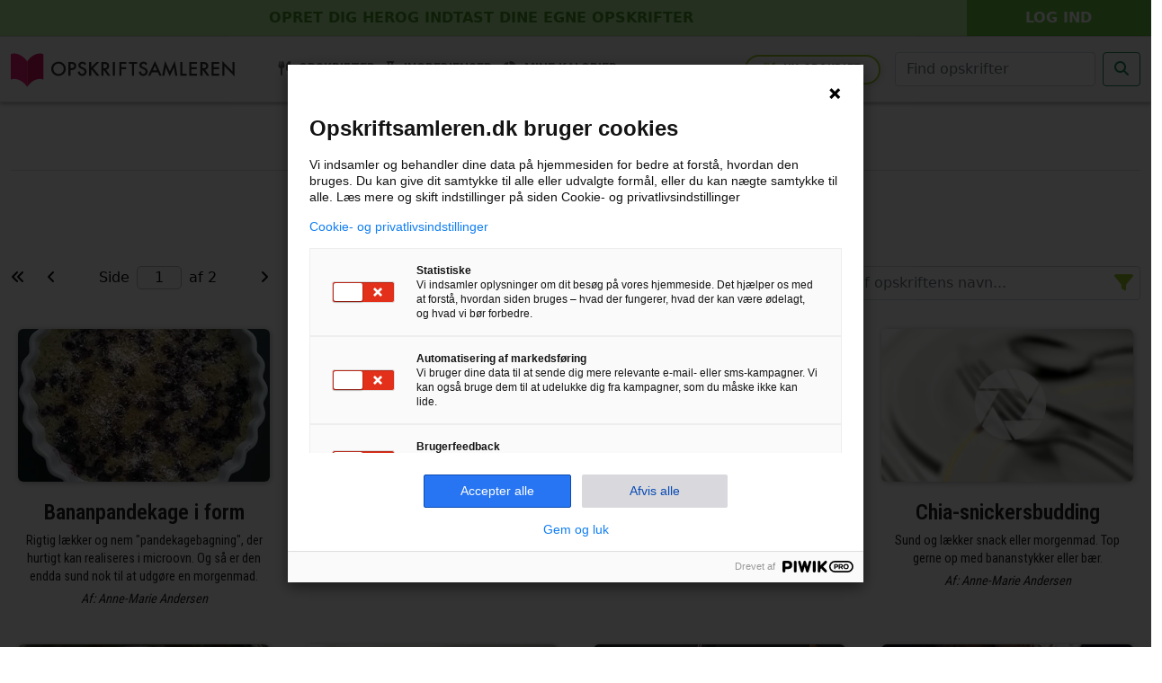

--- FILE ---
content_type: text/html
request_url: https://opskriftsamleren.dk/kategorier/low-fodmap/morgenmad
body_size: 6263
content:
<!DOCTYPE html>
<html lang="da" style="overflow-x: hidden;">
	<head prefix="og: http://ogp.me/ns# fb: http://ogp.me/ns/fb#">
		<meta charset="utf-8" />
		<meta http-equiv="X-UA-Compatible" content="IE=edge">
		<meta name="viewport" content="width=device-width, initial-scale=1, shrink-to-fit=no">
		<meta itemprop="name" content="Opskriftsamleren.dk">
		<meta name="mobile-web-app-capable" content="yes">
		<meta name="apple-mobile-web-app-title" content="Opskriftsamleren.dk">

		<meta name="google-site-verification" content="cAOjjtrC5GYKzmwcJMYjnWimTeWyKensKKvVgKjS6fI" />

		<link rel="icon" href="../../favicons/favicon.32x32.png" />
		
		<meta property="og:image" content="https://opskriftsamleren.dk/gfx/opskriftsamleren-logo.jpg" />

		<link rel="apple-touch-icon" sizes="180x180" href="../../favicons/apple-touch-icon.png">
		<link rel="icon" type="image/png" sizes="32x32" href="../../favicons/favicon-32x32.png">
		<link rel="icon" type="image/png" sizes="16x16" href="../../favicons/favicon-16x16.png">
		<link rel="mask-icon" href="../../favicons/safari-pinned-tab.svg" color="#ff0061">
		<link rel="shortcut icon" href="../../favicons/favicon.ico">
		<meta name="msapplication-TileColor" content="#fafafa">
		<meta name="msapplication-config" content="../../favicons/browserconfig.xml">
		<meta name="theme-color" content="#ffffff">

		<link rel="stylesheet" href="https://cdnjs.cloudflare.com/ajax/libs/font-awesome/6.4.2/css/all.min.css" integrity="sha512-z3gLpd7yknf1YoNbCzqRKc4qyor8gaKU1qmn+CShxbuBusANI9QpRohGBreCFkKxLhei6S9CQXFEbbKuqLg0DA==" crossorigin="anonymous" referrerpolicy="no-referrer" />
		<link href="https://fonts.googleapis.com/css?family=Roboto+Condensed:400,600,700,800|Roboto+Slab:400,500,700|Open+Sans" rel="stylesheet">
		<link href="https://cdn.jsdelivr.net/npm/bootstrap@5.0.2/dist/css/bootstrap.min.css" rel="stylesheet" integrity="sha384-EVSTQN3/azprG1Anm3QDgpJLIm9Nao0Yz1ztcQTwFspd3yD65VohhpuuCOmLASjC" crossorigin="anonymous">
	
		<link href="../../styles/styles.css" rel="stylesheet" />
		
		<link href="../../_app/immutable/assets/0.c598e692.css" rel="stylesheet">
		<link href="../../_app/immutable/assets/39.86d3eda8.css" rel="stylesheet">
		<link href="../../_app/immutable/assets/menu_temaer.23cb0db8.css" rel="stylesheet">
		<link href="../../_app/immutable/assets/megamenu2.55ecba77.css" rel="stylesheet">
		<link href="../../_app/immutable/assets/pageheader.4bb32c4b.css" rel="stylesheet">
		<link href="../../_app/immutable/assets/footer.421a0a0b.css" rel="stylesheet">
		<link href="../../_app/immutable/assets/opskriftpreview.70ffa055.css" rel="stylesheet"><title>Kategorien Low FODMAP/Morgenmad</title><!-- HEAD_svelte-f6qqd2_START --><meta name="robots" content="index, follow">  <link rel="canonical" href="https://opskriftsamleren.dk/kategorier/low-fodmap/morgenmad"><meta name="description" content="Her finder du opskrifter der tilhører kategorien Low FODMAP/Morgenmad"><meta name="keywords" content="Low FODMAP,Morgenmad,Low FODMAP morgenmad,opskrifter,mad,opskrift,kategori"> <meta property="og:url" content="https://opskriftsamleren.dk/kategorier/low-fodmap/morgenmad"> <meta property="og:type" content="website"> <meta property="og:title" content="Kategorien Low FODMAP/Morgenmad"> <meta property="og:description" content="Her finder du opskrifter der tilhører kategorien Low FODMAP/Morgenmad">  <meta name="twitter:card" content="summary_large_image"> <meta property="twitter:domain" content="opskriftsamleren.dk"> <meta property="twitter:url" content="https://opskriftsamleren.dk/kategorier/low-fodmap/morgenmad"> <meta name="twitter:title" content="Kategorien Low FODMAP/Morgenmad"> <meta name="twitter:description" content="Her finder du opskrifter der tilhører kategorien Low FODMAP/Morgenmad"> <!-- HEAD_svelte-f6qqd2_END -->


		<script>
			window.dataLayer = window.dataLayer || [];
		
			function gtag() {
				dataLayer.push(arguments);
			}
		
			gtag('consent', 'default', {
				'ad_storage': 'denied',
				'ad_user_data': 'denied',
				'ad_personalization': 'denied',
				'functionality_storage': 'denied',
				'personalization_storage': 'denied',
				'security_storage': 'granted',
				'analytics_storage': 'denied',
				'wait_for_update': 500
			});
			gtag("set", "ads_data_redaction", true);
			gtag("set", "url_passthrough", false);
		</script>

	</head>
	<body data-sveltekit-preload-data="hover" ontouchstart data-vaul-drawer-wrapper class="">
		<!-- <div data-vaul-drawer-wrapper class="tw-h-screen tw-fixed tw-inset-0"></div> -->
		<script type="text/javascript">
			(function(window, document, dataLayerName, id) {
			window[dataLayerName]=window[dataLayerName]||[],window[dataLayerName].push({start:(new Date).getTime(),event:"stg.start"});var scripts=document.getElementsByTagName('script')[0],tags=document.createElement('script');
			function stgCreateCookie(a,b,c){var d="";if(c){var e=new Date;e.setTime(e.getTime()+24*c*60*60*1e3),d="; expires="+e.toUTCString();f="; SameSite=Strict"}document.cookie=a+"="+b+d+f+"; path=/"}
			var isStgDebug=(window.location.href.match("stg_debug")||document.cookie.match("stg_debug"))&&!window.location.href.match("stg_disable_debug");stgCreateCookie("stg_debug",isStgDebug?1:"",isStgDebug?14:-1);
			var qP=[];dataLayerName!=="dataLayer"&&qP.push("data_layer_name="+dataLayerName),isStgDebug&&qP.push("stg_debug");var qPString=qP.length>0?("?"+qP.join("&")):"";
			tags.async=!0,tags.src="https://campingmatch.containers.piwik.pro/"+id+".js"+qPString,scripts.parentNode.insertBefore(tags,scripts);
			!function(a,n,i){a[n]=a[n]||{};for(var c=0;c<i.length;c++)!function(i){a[n][i]=a[n][i]||{},a[n][i].api=a[n][i].api||function(){var a=[].slice.call(arguments,0);"string"==typeof a[0]&&window[dataLayerName].push({event:n+"."+i+":"+a[0],parameters:[].slice.call(arguments,1)})}}(i[c])}(window,"ppms",["tm","cm"]);
			})(window, document, 'dataLayer', 'b372be49-4298-4d6f-b053-b84133612e0d');
		</script>
		
		<div style="display: contents">   <div class="w-100 topbar"><div class="row d-flex align-items-center"><div class="col-12 col-sm-8 col-md-9 col-lg-10 pe-2 pe-sm-0 text-center"><div class="top w-100 svelte-3urvea"><a data-sveltekit-reload class="d-block text-uppercase pt-2 pb-2 svelte-3urvea" href="/signup">Opret dig her<span class="d-none d-md-inline-block me-1 svelte-3urvea"> og indtast dine egne opskrifter</span></a></div></div> <div class="col-12 col-sm-4 col-md-3 col-lg-2 ps-2 ps-sm-0 text-center"><div class="login w-100 svelte-3urvea"><a data-sveltekit-reload class="d-block text-uppercase pt-2 pb-2 svelte-3urvea" href="/">Log ind</a></div></div></div></div> <div class="megamenu-wrapper d-print-none svelte-126fhz5"><nav class="svelte-126fhz5"><div class="brand me-2 d-md-none" data-svelte-h="svelte-1ubap4e"><a data-sveltekit-reload href="/"><img src="/gfx/opskriftsamleren_logo.svg" alt="Opskriftsamleren.dk logo" class="svelte-1y6xx2k"></a></div> <div class="brand mask pseudo me-2 me-md-4 me-lg-5 d-none d-md-block svelte-1y6xx2k" data-svelte-h="svelte-1p8h2wp"><a data-sveltekit-reload href="/" class="svelte-1y6xx2k"><img src="/gfx/opskriftsamleren_logo.svg" alt="Opskriftsamleren.dk logo" class="svelte-1y6xx2k"></a></div> <svg height="0" width="0"><mask id="mask-firefox"><image width="250" height="40" xlink:href="/gfx/opskriftsamleren_logo.svg" filter="url(#filter)"></image></mask><filter id="filter"><feFlood flood-color="white"></feFlood><feComposite in2="SourceAlpha" operator="in"></feComposite></filter></svg> <ul class="links svelte-126fhz5"><li class="dd-link svelte-126fhz5"><button type="button" class="menu-select-recipes all-recipes opskrifter  svelte-126fhz5"><i class="fa-solid fa-utensils svelte-126fhz5"></i> <span class="mx-1" data-svelte-h="svelte-u6zjrj">Opskrifter</span><i class="fa-solid fa-caret-down dd-icon svelte-126fhz5"></i></button></li> <li class="dd-link svelte-126fhz5"><button type="button" class="menu-select-ingredients all-recipes ingredienser  svelte-126fhz5"><i class="fa-solid fa-flask"></i> <span class="mx-1" data-svelte-h="svelte-pqbfm7">Ingredienser</span><i class="fa-solid fa-caret-down dd-icon svelte-126fhz5"></i></button></li> <li class="svelte-126fhz5"><a class="madfakta svelte-126fhz5" href="/madfakta" data-svelte-h="svelte-1nk3ehp"><i class="fa-solid fa-chart-pie"></i><span class="ms-2">Mine kalorier</span></a></li></ul> <div class="d-inline-block ms-auto"><div class="d-flex align-items-center"><a class="nav-ny-opskrift me-3 d-none d-xl-inline-block svelte-126fhz5" href="/indtast-opskrift" data-svelte-h="svelte-12qz856"><i class="fa-solid fa-utensils me-2 svelte-126fhz5"></i>Ny opskrift</a> <form id="mainsearch" class="d-flex ms-auto svelte-w20alu" method="get" action="/search" data-sveltekit-reload data-sveltekit-keepfocus><input class="form-control me-2" name="search" type="search" placeholder="Find opskrifter" aria-label="Søg efter opskrifter"> <button type="submit" class="btn btn-outline-success" aria-label="Start søgning"><i class="fa-solid fa-magnifying-glass"></i></button> </form></div></div>  <button type="button" class="burger-menu svelte-126fhz5" aria-label="Åbn menuen" data-svelte-h="svelte-1yzn3af"><i class="fa-solid fa-bars"></i></button></nav>   </div>  <div class="container-fluid"><div class="row mt-4 mt-xl-5 mb-3"><div class="col-12 text-center"><h3 class="text-uppercase text-center mb-0 pb-2 svelte-ma07zs"><i class="fas fa-utensils fa-lg fav-icon opskrift svelte-ma07zs"></i><span class="ms-2">Opskrifter</span></h3></div> </div> <div class="row mt-3 mt-xl-4 mb-3 mb-xl-4"><div class="col-12 text-center mb-2 mb-xl-3"><h1 class="svelte-1w6qgs1"> <span class="parent-kat svelte-1w6qgs1">Low FODMAP | </span> Morgenmad</h1>   </div></div> <div class="row justify-content-center mb-4"> <div class="col-12 col-md-6 mb-3 mb-md-0"><div class="row justify-content-center justify-content-md-start"><div class="col-auto d-flex align-items-center order-2 order-md-1"><a href="#" class="button disabled" data-svelte-h="svelte-hj544r"><i class="fa-solid fa-angles-left"></i></a></div> <div class="col-auto d-flex align-items-center order-3 order-md-2"><a href="#" class="button disabled" data-svelte-h="svelte-xj8mq2"><i class="fa-solid fa-angle-left"></i></a></div> <div class="col-12 col-md-auto text-center order-1 order-md-3"><div class="d-inline-block pb-2 pb-md-0"><div class="d-flex justify-items center align-items-center ps-2 pe-2 ps-md-2 pe-md-3 ps-xl-4 pe-xl-4"><span data-svelte-h="svelte-174yse9">Side</span> <input step="1" min="1" max="2" class="input-paginering ms-2 me-2 svelte-1w6qgs1" type="number" width="20" value="1"> <span>af 2</span></div></div></div> <div class="col-auto d-flex align-items-center order-4 order-md-5"><a href="?p=2" class="button"><i class="fa-solid fa-angle-right"></i></a></div> <div class="col-auto d-flex align-items-center order-5 order-md-6"><a href="?p=2" class="button"><i class="fa-solid fa-angles-right"></i></a></div></div></div> <div class="col-12 col-md-6"><div class="row justify-content-center justify-content-md-end"><div class="col-12 col-md-10 col-lg-8"><div class="recipefilter svelte-1w6qgs1"><i class="fa-solid fa-filter recipefilter-icon  svelte-1w6qgs1"></i> <button class="recipefilter-reset d-none svelte-1w6qgs1"><i class="fa-solid fa-xmark"></i></button> <input type="text" class="form-control pe-4" placeholder="Skriv lidt af opskriftens navn..." value=""></div></div></div></div></div> <div class="row justify-content-center d-flex"></div>  <div class="row justify-content-center mt-3 mt-lg-4 pb-4"><div class="col-12 col-md-6 mb-3 mb-md-0"><div class="row justify-content-center"><div class="col-auto d-flex align-items-center order-2 order-md-1"><a href="#" class="button disabled" data-svelte-h="svelte-hj544r"><i class="fa-solid fa-angles-left"></i></a></div> <div class="col-auto d-flex align-items-center order-3 order-md-2"><a href="#" class="button disabled" data-svelte-h="svelte-xj8mq2"><i class="fa-solid fa-angle-left"></i></a></div> <div class="col-12 col-md-auto text-center order-1 order-md-3"><div class="d-inline-block pb-2 pb-md-0"><div class="d-flex justify-items center align-items-center ps-2 pe-2 ps-md-2 pe-md-3 ps-xl-4 pe-xl-4"><span data-svelte-h="svelte-174yse9">Side</span> <input step="1" min="1" max="2" class="input-paginering ms-2 me-2 svelte-1w6qgs1" type="number" width="20" value="1"> <span>af 2</span></div></div></div> <div class="col-auto d-flex align-items-center order-4 order-md-5"><a href="?p=2" class="button"><i class="fa-solid fa-angle-right"></i></a></div> <div class="col-auto d-flex align-items-center order-5 order-md-6"><a href="?p=2" class="button"><i class="fa-solid fa-angles-right"></i></a></div></div></div></div></div> <footer class="w-bg mt-3 mt-lg-4 d-print-none svelte-crk5ym"><div class="container"><div class="row d-flex align-items-center justify-content-center"><div class="col-6 col-md-5 order-2 order-md-1"><div class="text-start text-md-end footer-link-box"><a href="/kontakt" tabindex="-1" class="d-inline-block footer-link easing svelte-crk5ym"><i class="fa fa-envelope fa-fw" aria-hidden="true"></i><span class="ms-2">Kontakt</span></a> <a href="/artikler/sporgsmaal-og-svar" tabindex="-1" class="d-inline-block footer-link easing svelte-crk5ym"><i class="fa fa-info-circle fa-fw" aria-hidden="true"></i><span class="ms-2">Spørgsmål &amp; svar</span></a></div></div> <div class="col-12 col-md-auto order-1 order-md-2 text-center mb-3 mb-md-0" data-svelte-h="svelte-2fvu14"><a tabindex="-1" href="/" class="d-inline-block text-center"><img src="/gfx/opskriftsamleren_bomaerke.svg" height="46" alt="Opskriftsamleren.dk bomærke" class="svelte-crk5ym"></a></div> <div class="col-6 col-md-5 order-3"><div class="text-start footer-link-box"><a href="/artikler/privatlivsindstillinger" tabindex="-1" class="d-inline-block footer-link easing svelte-crk5ym"><i class="fa-solid fa-cookie-bite"></i><span class="ms-2">Privatlivspolitik</span></a> <a href="/signup" target="_blank" tabindex="-1" class="d-inline-block footer-link easing svelte-crk5ym"><i class="fa fa-user-plus fa-fw" aria-hidden="true"></i><span class="ms-2">Opret profil</span></a></div></div></div></div></footer> <div class="disclaimer pb-3 d-print-none svelte-crk5ym"><div class="container"><div class="row no-gutters"><div class="col-12 text-center"><p class="svelte-crk5ym">Næringsberegninger på opskriftsamleren.dk er foretaget ved brug af brugernes egne indtastede ingredienser (f.eks. varedeklarationer), data fra © Fødevaredatabanken (Fødevareinstituttet, DTU), version 7, 2008, © Fødevaredata (<a href="https://frida.fooddata.dk/" target="_blank" class="svelte-crk5ym" data-svelte-h="svelte-1kgpflu">https://frida.fooddata.dk</a>), version 4, 2019, samt version 5.2, 2024.
                    Alle beregninger, samt beregnede tal og informationer vedr. diæter - såsom LCHF og lignende, skal derfor betragtes som vejledende.</p> <p class="svelte-crk5ym">© 2012-2026, Opskriftsamleren.dk</p></div></div></div> </div> 
			
			<script>
				{
					__sveltekit_5dgfy7 = {
						base: new URL("../..", location).pathname.slice(0, -1),
						env: {}
					};

					const element = document.currentScript.parentElement;

					const data = [{"type":"data","data":{user:{userId:999999999,userAccess:2,userPro:0,signup:1},settings:{translationsOnOff:false}},"uses":{}},{"type":"data","data":{sqldata:{opskrifter:[{opskriftID:805,dato:new Date(1424688600000),opskriftNavn:"Bananpandekage i form",kortbeskrivelse:"Rigtig lækker og nem \"pandekagebagning\", der hurtigt kan realiseres i microovn. Og så er den endda sund nok til at udgøre en morgenmad.",hitCounter:4656,filnavn:"/assets/images/recipeimages/a6ca6dbf-8f3c-4cb0-b9c1-dabf7b837ca6.JPG",offentlig:2,userID:3,slug:"bananpandekage-i-form/",userNamePublic:"Anne-Marie Andersen",opskriftKatNavn:"Morgenmad",opskriftKatID:66,opskriftKatParentID:59,parentID:59,parentNavn:"Low FODMAP",beskrivelse:null,warningMessage:null,opskriftKatKortBeskrivelse:"Opskrifter i denne kategori",kontaktID:null,umbracoId:4060,FavCount:0},{opskriftID:1955,dato:new Date(1518526944000),opskriftNavn:"Bananpandekager uden mel",kortbeskrivelse:"",hitCounter:2142,filnavn:null,offentlig:2,userID:3,slug:"bananpandekager-uden-mel/",userNamePublic:"Anne-Marie Andersen",opskriftKatNavn:"Morgenmad",opskriftKatID:66,opskriftKatParentID:59,parentID:59,parentNavn:"Low FODMAP",beskrivelse:null,warningMessage:null,opskriftKatKortBeskrivelse:"Opskrifter i denne kategori",kontaktID:null,umbracoId:5190,FavCount:0},{opskriftID:1465,dato:new Date(1474034009000),opskriftNavn:"Brasede kartofler med chorizo og spejlæg",kortbeskrivelse:"",hitCounter:4192,filnavn:"/assets/images/recipeimages/2f082949-decb-4853-805a-5d3e696a8b59.jpg",offentlig:2,userID:3,slug:"brasede-kartofler-med-chorizo-og-spejlaeg/",userNamePublic:"Anne-Marie Andersen",opskriftKatNavn:"Morgenmad",opskriftKatID:66,opskriftKatParentID:59,parentID:59,parentNavn:"Low FODMAP",beskrivelse:null,warningMessage:null,opskriftKatKortBeskrivelse:"Opskrifter i denne kategori",kontaktID:null,umbracoId:4718,FavCount:0},{opskriftID:915,dato:new Date(1430672564000),opskriftNavn:"Chia-snickersbudding",kortbeskrivelse:"Sund og lækker snack eller morgenmad. Top gerne op med bananstykker eller bær.",hitCounter:3035,filnavn:null,offentlig:2,userID:3,slug:"chia-snickersbudding/",userNamePublic:"Anne-Marie Andersen",opskriftKatNavn:"Morgenmad",opskriftKatID:66,opskriftKatParentID:59,parentID:59,parentNavn:"Low FODMAP",beskrivelse:null,warningMessage:null,opskriftKatKortBeskrivelse:"Opskrifter i denne kategori",kontaktID:null,umbracoId:4170,FavCount:0},{opskriftID:363,dato:new Date(1396960862000),opskriftNavn:"Chiagrød",kortbeskrivelse:"",hitCounter:6192,filnavn:"/assets/images/recipeimages/e34a7687-851f-4863-8921-2066eee19af3.jpg",offentlig:2,userID:3,slug:"chiagroed/",userNamePublic:"Anne-Marie Andersen",opskriftKatNavn:"Morgenmad",opskriftKatID:66,opskriftKatParentID:59,parentID:59,parentNavn:"Low FODMAP",beskrivelse:null,warningMessage:null,opskriftKatKortBeskrivelse:"Opskrifter i denne kategori",kontaktID:null,umbracoId:3624,FavCount:0},{opskriftID:1493,dato:new Date(1475322596000),opskriftNavn:"Chiagrød",kortbeskrivelse:"",hitCounter:1759,filnavn:null,offentlig:2,userID:420,slug:"chiagroed-1/",userNamePublic:"kristina",opskriftKatNavn:"Morgenmad",opskriftKatID:66,opskriftKatParentID:59,parentID:59,parentNavn:"Low FODMAP",beskrivelse:null,warningMessage:null,opskriftKatKortBeskrivelse:"Opskrifter i denne kategori",kontaktID:null,umbracoId:4746,FavCount:0},{opskriftID:1058,dato:new Date(1438940870000),opskriftNavn:"Cremet og luftig smoothie",kortbeskrivelse:"Denne smoothie er så lækker og luftig, som frisklavet sorbetis, lige fra ismaskinen. Den kan nydes med det samme eller fryses yderligere ind.",hitCounter:4244,filnavn:"/assets/images/recipeimages/eb8d9f12-de58-4528-9f57-c84da8be477e.jpg",offentlig:2,userID:3,slug:"cremet-og-luftig-smoothie/",userNamePublic:"Anne-Marie Andersen",opskriftKatNavn:"Morgenmad",opskriftKatID:66,opskriftKatParentID:59,parentID:59,parentNavn:"Low FODMAP",beskrivelse:null,warningMessage:null,opskriftKatKortBeskrivelse:"Opskrifter i denne kategori",kontaktID:null,umbracoId:4311,FavCount:0},{opskriftID:1429,dato:new Date(1472045028000),opskriftNavn:"Gluten - fodmap- og evt gærfrie boller",kortbeskrivelse:"De bedtse gluten- fodmap- og gærfrie boller jeg har prøvet.",hitCounter:5437,filnavn:"/assets/images/recipeimages/f7d1758b-b910-46fb-b13e-17e6a9e19f52.jpg",offentlig:2,userID:418,slug:"gluten-fodmap-og-evt-gaerfrie-boller/",userNamePublic:"Low_fodmap_living",opskriftKatNavn:"Morgenmad",opskriftKatID:66,opskriftKatParentID:59,parentID:59,parentNavn:"Low FODMAP",beskrivelse:null,warningMessage:null,opskriftKatKortBeskrivelse:"Opskrifter i denne kategori",kontaktID:null,umbracoId:4682,FavCount:0},{opskriftID:482,dato:new Date(1405523419000),opskriftNavn:"Havregrød a'la gulerodskage",kortbeskrivelse:"Utrolig velsmagende, nem at lave i en microovn. Og så er den oven i købet sund, prøv den hvis du er vild med kagen...\r\nObs bemærkninger til Low FODMAP nederst!",hitCounter:5264,filnavn:"/assets/images/recipeimages/70a8cb06-3ee6-4f61-9957-cde70ca23eec.jpg",offentlig:2,userID:3,slug:"havregroed-ala-gulerodskage/",userNamePublic:"Anne-Marie Andersen",opskriftKatNavn:"Morgenmad",opskriftKatID:66,opskriftKatParentID:59,parentID:59,parentNavn:"Low FODMAP",beskrivelse:null,warningMessage:null,opskriftKatKortBeskrivelse:"Opskrifter i denne kategori",kontaktID:null,umbracoId:3738,FavCount:0},{opskriftID:1476,dato:new Date(1474196977000),opskriftNavn:"Havregrød med kanel",kortbeskrivelse:"",hitCounter:2793,filnavn:null,offentlig:2,userID:3,slug:"havregroed-med-kanel/",userNamePublic:"Anne-Marie Andersen",opskriftKatNavn:"Morgenmad",opskriftKatID:66,opskriftKatParentID:59,parentID:59,parentNavn:"Low FODMAP",beskrivelse:null,warningMessage:null,opskriftKatKortBeskrivelse:"Opskrifter i denne kategori",kontaktID:null,umbracoId:4729,FavCount:0},{opskriftID:1443,dato:new Date(1472853846000),opskriftNavn:"Klatkager af chiagrød",kortbeskrivelse:"",hitCounter:2688,filnavn:"/assets/images/recipeimages/be246cc1-22ff-49b6-844f-6343f8dbf883.jpg",offentlig:2,userID:423,slug:"klatkager-af-chiagroed/",userNamePublic:"Majse-2000",opskriftKatNavn:"Morgenmad",opskriftKatID:66,opskriftKatParentID:59,parentID:59,parentNavn:"Low FODMAP",beskrivelse:null,warningMessage:null,opskriftKatKortBeskrivelse:"Opskrifter i denne kategori",kontaktID:null,umbracoId:4696,FavCount:0},{opskriftID:1756,dato:new Date(1495969046000),opskriftNavn:"Kokos-havre omelet",kortbeskrivelse:"",hitCounter:1615,filnavn:null,offentlig:2,userID:3,slug:"kokos-havre-omelet/",userNamePublic:"Anne-Marie Andersen",opskriftKatNavn:"Morgenmad",opskriftKatID:66,opskriftKatParentID:59,parentID:59,parentNavn:"Low FODMAP",beskrivelse:null,warningMessage:null,opskriftKatKortBeskrivelse:"Opskrifter i denne kategori",kontaktID:null,umbracoId:5008,FavCount:0},{opskriftID:512,dato:new Date(1406834929000),opskriftNavn:"Lemoncurd i microovn",kortbeskrivelse:"Lynhurtig og lækker lemoncurd, kan også laves i microovn.",hitCounter:3772,filnavn:"/assets/images/recipeimages/ae36ee1f-50b4-4057-ae57-e6f02f6e8eb6.jpg",offentlig:2,userID:3,slug:"lemoncurd-i-microovn/",userNamePublic:"Anne-Marie Andersen",opskriftKatNavn:"Morgenmad",opskriftKatID:66,opskriftKatParentID:59,parentID:59,parentNavn:"Low FODMAP",beskrivelse:null,warningMessage:null,opskriftKatKortBeskrivelse:"Opskrifter i denne kategori",kontaktID:null,umbracoId:3767,FavCount:0},{opskriftID:1153,dato:new Date(1445870940000),opskriftNavn:"Low FODMAP boller",kortbeskrivelse:"God luftig bolle, med kun 18 g. spelt pr. bolle. Den lange hævetid virker som surdej, der reducerer fruktaner (oligo). Du kan spise 2,5 boller.",hitCounter:8372,filnavn:"/assets/images/recipeimages/9fe47ff4-8eba-452e-8d10-bfe54caf5832.jpg",offentlig:2,userID:3,slug:"low-fodmap-boller/",userNamePublic:"Anne-Marie Andersen",opskriftKatNavn:"Morgenmad",opskriftKatID:66,opskriftKatParentID:59,parentID:59,parentNavn:"Low FODMAP",beskrivelse:null,warningMessage:null,opskriftKatKortBeskrivelse:"Opskrifter i denne kategori",kontaktID:null,umbracoId:4406,FavCount:0},{opskriftID:3281,dato:new Date(1582217764000),opskriftNavn:"Maizenagrød i microovn",kortbeskrivelse:"En grød fra gamle dage, lavet hurtigt i microovn. Min mormor kaldte også grøden for fløjlsgrød.",hitCounter:1968,filnavn:null,offentlig:2,userID:3,slug:"Maizenagroed-i-microovn-1/",userNamePublic:"Anne-Marie Andersen",opskriftKatNavn:"Morgenmad",opskriftKatID:66,opskriftKatParentID:59,parentID:59,parentNavn:"Low FODMAP",beskrivelse:null,warningMessage:null,opskriftKatKortBeskrivelse:"Opskrifter i denne kategori",kontaktID:null,umbracoId:8735,FavCount:0},{opskriftID:2794,dato:new Date(1558868551000),opskriftNavn:"Pandekager med banan",kortbeskrivelse:"Disse pandekager er familiens mest populære morgenmads pandekager",hitCounter:1009,filnavn:null,offentlig:2,userID:3,slug:"pandekager-med-banan/",userNamePublic:"Anne-Marie Andersen",opskriftKatNavn:"Morgenmad",opskriftKatID:66,opskriftKatParentID:59,parentID:59,parentNavn:"Low FODMAP",beskrivelse:null,warningMessage:null,opskriftKatKortBeskrivelse:"Opskrifter i denne kategori",kontaktID:null,umbracoId:7519,FavCount:0},{opskriftID:842,dato:new Date(1426192504000),opskriftNavn:"Pina Colada-smoothie ",kortbeskrivelse:"",hitCounter:3292,filnavn:null,offentlig:2,userID:220,slug:"pina-colada-smoothie/",userNamePublic:"Malene",opskriftKatNavn:"Morgenmad",opskriftKatID:66,opskriftKatParentID:59,parentID:59,parentNavn:"Low FODMAP",beskrivelse:null,warningMessage:null,opskriftKatKortBeskrivelse:"Opskrifter i denne kategori",kontaktID:null,umbracoId:4097,FavCount:0},{opskriftID:1956,dato:new Date(1518527319000),opskriftNavn:"Rabarberkompot",kortbeskrivelse:"Hurtig kompot i microbølgeovn ",hitCounter:1435,filnavn:null,offentlig:2,userID:3,slug:"rabarberkompot/",userNamePublic:"Anne-Marie Andersen",opskriftKatNavn:"Morgenmad",opskriftKatID:66,opskriftKatParentID:59,parentID:59,parentNavn:"Low FODMAP",beskrivelse:null,warningMessage:null,opskriftKatKortBeskrivelse:"Opskrifter i denne kategori",kontaktID:null,umbracoId:5191,FavCount:0},{opskriftID:6552,dato:new Date(1715340847000),opskriftNavn:"Røræg",kortbeskrivelse:"",hitCounter:102,filnavn:null,offentlig:2,userID:1043,slug:"Roeraeg-2/",userNamePublic:"Emilie Andersen",opskriftKatNavn:"Morgenmad",opskriftKatID:66,opskriftKatParentID:59,parentID:59,parentNavn:"Low FODMAP",beskrivelse:null,warningMessage:null,opskriftKatKortBeskrivelse:"Opskrifter i denne kategori",kontaktID:null,umbracoId:24201,FavCount:0},{opskriftID:511,dato:new Date(1406833269000),opskriftNavn:"Scones på under 10 min. i microovn",kortbeskrivelse:"Bløde og lækre Scones på ingen tid. Så bliver det vist ikke meget nemmere....",hitCounter:5852,filnavn:null,offentlig:2,userID:3,slug:"scones-paa-under-10-min-i-microovn/",userNamePublic:"Anne-Marie Andersen",opskriftKatNavn:"Morgenmad",opskriftKatID:66,opskriftKatParentID:59,parentID:59,parentNavn:"Low FODMAP",beskrivelse:null,warningMessage:null,opskriftKatKortBeskrivelse:"Opskrifter i denne kategori",kontaktID:null,umbracoId:3766,FavCount:0},{opskriftID:1474,dato:new Date(1474131133000),opskriftNavn:"Skyr med hindbær og rabarber",kortbeskrivelse:"Lækkert mættende og kaloriefattigt mellemmåltid, morgenmad eller sund dessert.",hitCounter:3847,filnavn:"/assets/images/recipeimages/00209940-12e0-4fc5-a180-3d887f852ec9.jpg",offentlig:2,userID:3,slug:"skyr-med-hindbaer-og-rabarber/",userNamePublic:"Anne-Marie Andersen",opskriftKatNavn:"Morgenmad",opskriftKatID:66,opskriftKatParentID:59,parentID:59,parentNavn:"Low FODMAP",beskrivelse:null,warningMessage:null,opskriftKatKortBeskrivelse:"Opskrifter i denne kategori",kontaktID:null,umbracoId:4727,FavCount:0},{opskriftID:1224,dato:new Date(1452511030000),opskriftNavn:"Stegte bananer",kortbeskrivelse:"Stegte bananer får en helt fantastisk, karamelliseret sødme? Med drænet yoghurt og chokogranola til, bliver det en skøn dessert til brunch eller hverdag.",hitCounter:4264,filnavn:null,offentlig:2,userID:3,slug:"stegte-bananer/",userNamePublic:"Anne-Marie Andersen",opskriftKatNavn:"Morgenmad",opskriftKatID:66,opskriftKatParentID:59,parentID:59,parentNavn:"Low FODMAP",beskrivelse:null,warningMessage:null,opskriftKatKortBeskrivelse:"Opskrifter i denne kategori",kontaktID:null,umbracoId:4477,FavCount:0},{opskriftID:1289,dato:new Date(1459696753000),opskriftNavn:"Stor bananpandekage ",kortbeskrivelse:"",hitCounter:2218,filnavn:null,offentlig:2,userID:3,slug:"stor-bananpandekage/",userNamePublic:"Anne-Marie Andersen",opskriftKatNavn:"Morgenmad",opskriftKatID:66,opskriftKatParentID:59,parentID:59,parentNavn:"Low FODMAP",beskrivelse:null,warningMessage:null,opskriftKatKortBeskrivelse:"Opskrifter i denne kategori",kontaktID:null,umbracoId:4542,FavCount:0}],antal:23,beskrivelse:null},title:"Kategorien Low FODMAP/Morgenmad",description:"Her finder du opskrifter der tilhører kategorien Low FODMAP/Morgenmad",keywords:"Low FODMAP,Morgenmad,Low FODMAP morgenmad,opskrifter,mad,opskrift,kategori"},"uses":{"params":["subkat","slug"]}}];

					Promise.all([
						import("../../_app/immutable/entry/start.dff99561.js"),
						import("../../_app/immutable/entry/app.893fe97d.js")
					]).then(([kit, app]) => {
						kit.start(app, element, {
							node_ids: [0, 39],
							data,
							form: null,
							error: null
						});
					});
				}
			</script>
		</div>

		<script src="https://cdn.jsdelivr.net/npm/@popperjs/core@2.9.2/dist/umd/popper.min.js" integrity="sha384-IQsoLXl5PILFhosVNubq5LC7Qb9DXgDA9i+tQ8Zj3iwWAwPtgFTxbJ8NT4GN1R8p" crossorigin="anonymous"></script>
		<script src="https://cdn.jsdelivr.net/npm/bootstrap@5.0.2/dist/js/bootstrap.min.js" integrity="sha384-cVKIPhGWiC2Al4u+LWgxfKTRIcfu0JTxR+EQDz/bgldoEyl4H0zUF0QKbrJ0EcQF" crossorigin="anonymous"></script>
	
	</body>
</html>


--- FILE ---
content_type: text/css
request_url: https://opskriftsamleren.dk/_app/immutable/assets/39.86d3eda8.css
body_size: 247
content:
.recipefilter.svelte-1w6qgs1.svelte-1w6qgs1{position:relative}.recipefilter.svelte-1w6qgs1 i.recipefilter-icon.svelte-1w6qgs1{position:absolute;top:9px;right:8px;font-size:1.3rem;color:#98c625}.recipefilter.svelte-1w6qgs1 button.recipefilter-reset.svelte-1w6qgs1{border:none;background:none;line-height:1.65;position:absolute;top:0;right:10px;font-size:1.5rem;color:#222}.recipefilter.svelte-1w6qgs1 button.recipefilter-reset.svelte-1w6qgs1:active{color:#999}.vis-auto.svelte-1w6qgs1.svelte-1w6qgs1{content-visibility:auto}h1.svelte-1w6qgs1.svelte-1w6qgs1{font-family:Roboto Slab,serif;font-size:clamp(1.9rem,3vw,2.2rem)}h1.svelte-1w6qgs1 .parent-kat.svelte-1w6qgs1{color:#888}h2.svelte-1w6qgs1.svelte-1w6qgs1{font-family:Roboto Condensed,sans-serif;font-size:clamp(1.2rem,3vw,1.4rem);font-weight:400;max-width:800px;margin:0 auto}ul.paginering.svelte-1w6qgs1.svelte-1w6qgs1{margin:0;padding:0;list-style:none}ul.paginering.svelte-1w6qgs1 li.svelte-1w6qgs1{display:inline-block;padding:0 3px}ul.paginering.svelte-1w6qgs1 li a.button.svelte-1w6qgs1{border:none;text-decoration:none;background:#eee;color:#222;display:block;border-radius:15px;width:30px;height:30px;line-height:26px;font-size:.9rem}ul.paginering.svelte-1w6qgs1 li a.button.svelte-1w6qgs1:hover{background:#ccc}ul.paginering.svelte-1w6qgs1 li a.button.active.svelte-1w6qgs1{background:#FF0061;color:#fff}input.input-paginering.svelte-1w6qgs1.svelte-1w6qgs1{border:1px solid #bbb;border-radius:5px;width:50px;text-align:center;background:rgb(255,249.9,251.84)}input[type=number].svelte-1w6qgs1.svelte-1w6qgs1{-webkit-appearance:textfield;-moz-appearance:textfield;appearance:textfield}input[type=number].svelte-1w6qgs1.svelte-1w6qgs1::-webkit-inner-spin-button,input[type=number].svelte-1w6qgs1.svelte-1w6qgs1::-webkit-outer-spin-button{-webkit-appearance:none}


--- FILE ---
content_type: application/javascript
request_url: https://opskriftsamleren.dk/_app/immutable/chunks/parse.bee59afc.js
body_size: 278
content:
function y(s,I){return i(JSON.parse(s),I)}function i(s,I){if(typeof s=="number")return a(s,!0);if(!Array.isArray(s)||s.length===0)throw new Error("Invalid input");const u=s,r=Array(u.length);function a(n,N=!1){if(n===-1)return;if(n===-3)return NaN;if(n===-4)return 1/0;if(n===-5)return-1/0;if(n===-6)return-0;if(N)throw new Error("Invalid input");if(n in r)return r[n];const t=u[n];if(!t||typeof t!="object")r[n]=t;else if(Array.isArray(t))if(typeof t[0]=="string"){const c=t[0],o=I==null?void 0:I[c];if(o)return r[n]=o(a(t[1]));switch(c){case"Date":r[n]=new Date(t[1]);break;case"Set":const f=new Set;r[n]=f;for(let e=1;e<t.length;e+=1)f.add(a(t[e]));break;case"Map":const l=new Map;r[n]=l;for(let e=1;e<t.length;e+=2)l.set(a(t[e]),a(t[e+1]));break;case"RegExp":r[n]=new RegExp(t[1],t[2]);break;case"Object":r[n]=Object(t[1]);break;case"BigInt":r[n]=BigInt(t[1]);break;case"null":const E=Object.create(null);r[n]=E;for(let e=1;e<t.length;e+=2)E[t[e]]=a(t[e+1]);break;default:throw new Error(`Unknown type ${c}`)}}else{const c=new Array(t.length);r[n]=c;for(let o=0;o<t.length;o+=1){const f=t[o];f!==-2&&(c[o]=a(f))}}else{const c={};r[n]=c;for(const o in t){const f=t[o];c[o]=a(f)}}return r[n]}return a(0)}export{y as p,i as u};
//# sourceMappingURL=parse.bee59afc.js.map


--- FILE ---
content_type: application/javascript
request_url: https://opskriftsamleren.dk/_app/immutable/chunks/relativeTime.de6df5d0.js
body_size: 446
content:
import{c as j,g as B}from"./_commonjsHelpers.de833af9.js";var b={exports:{}};(function(w,N){(function(a,f){w.exports=f()})(j,function(){return function(a,f,u){a=a||{};var e=f.prototype,y={future:"in %s",past:"%s ago",s:"a few seconds",m:"a minute",mm:"%d minutes",h:"an hour",hh:"%d hours",d:"a day",dd:"%d days",M:"a month",MM:"%d months",y:"a year",yy:"%d years"};function x(r,t,i,m){return e.fromToBase(r,t,i,m)}u.en.relativeTime=y,e.fromToBase=function(r,t,i,m,g){for(var l,d,h,c=i.$locale().relativeTime||y,v=a.thresholds||[{l:"s",r:44,d:"second"},{l:"m",r:89},{l:"mm",r:44,d:"minute"},{l:"h",r:89},{l:"hh",r:21,d:"hour"},{l:"d",r:35},{l:"dd",r:25,d:"day"},{l:"M",r:45},{l:"MM",r:10,d:"month"},{l:"y",r:17},{l:"yy",d:"year"}],$=v.length,s=0;s<$;s+=1){var o=v[s];o.d&&(l=m?u(r).diff(i,o.d,!0):i.diff(r,o.d,!0));var n=(a.rounding||Math.round)(Math.abs(l));if(h=l>0,n<=o.r||!o.r){n<=1&&s>0&&(o=v[s-1]);var p=c[o.l];g&&(n=g(""+n)),d=typeof p=="string"?p.replace("%d",n):p(n,t,o.l,h);break}}if(t)return d;var M=h?c.future:c.past;return typeof M=="function"?M(d):M.replace("%s",d)},e.to=function(r,t){return x(r,t,this,!0)},e.from=function(r,t){return x(r,t,this)};var T=function(r){return r.$u?u.utc():u()};e.toNow=function(r){return this.to(T(this),r)},e.fromNow=function(r){return this.from(T(this),r)}}})})(b);var E=b.exports;const C=B(E);export{C as r};
//# sourceMappingURL=relativeTime.de6df5d0.js.map


--- FILE ---
content_type: application/javascript
request_url: https://opskriftsamleren.dk/_app/immutable/chunks/forms.fb9446c1.js
body_size: 524
content:
import{p as g}from"./parse.bee59afc.js";import{h as E}from"./singletons.bb0a8a25.js";import{i as w}from"./navigation.4351910b.js";function L(t){return E.apply_action(t)}function M(t){const i=JSON.parse(t);return i.data&&(i.data=g(i.data)),i}function y(t){return HTMLElement.prototype.cloneNode.call(t)}function H(t,i=()=>{}){const l=async({action:e,result:c,reset:n=!0,invalidateAll:r=!0})=>{c.type==="success"&&(n&&HTMLFormElement.prototype.reset.call(t),r&&await w()),(location.origin+location.pathname===e.origin+e.pathname||c.type==="redirect"||c.type==="error")&&L(c)};async function s(e){var p,f,b,h;if(((p=e.submitter)!=null&&p.hasAttribute("formmethod")?e.submitter.formMethod:y(t).method)!=="post")return;e.preventDefault();const n=new URL((f=e.submitter)!=null&&f.hasAttribute("formaction")?e.submitter.formAction:y(t).action),r=new FormData(t),u=(b=e.submitter)==null?void 0:b.getAttribute("name");u&&r.append(u,((h=e.submitter)==null?void 0:h.getAttribute("value"))??"");const m=new AbortController;let d=!1;const A=await i({action:n,cancel:()=>d=!0,controller:m,get data(){return r},formData:r,get form(){return t},formElement:t,submitter:e.submitter})??l;if(d)return;let o;try{const a=await fetch(n,{method:"POST",headers:{accept:"application/json","x-sveltekit-action":"true"},cache:"no-store",body:r,signal:m.signal});o=M(await a.text()),o.type==="error"&&(o.status=a.status)}catch(a){if((a==null?void 0:a.name)==="AbortError")return;o={type:"error",error:a}}A({action:n,get data(){return r},formData:r,get form(){return t},formElement:t,update:a=>l({action:n,result:o,reset:a==null?void 0:a.reset,invalidateAll:a==null?void 0:a.invalidateAll}),result:o})}return HTMLFormElement.prototype.addEventListener.call(t,"submit",s),{destroy(){HTMLFormElement.prototype.removeEventListener.call(t,"submit",s)}}}export{H as e};
//# sourceMappingURL=forms.fb9446c1.js.map


--- FILE ---
content_type: application/javascript
request_url: https://opskriftsamleren.dk/_app/immutable/chunks/dayjs.78cf3ad7.js
body_size: -126
content:
import{d as r}from"./dayjs.min.672fc4a6.js";import{r as e}from"./relativeTime.de6df5d0.js";r.extend(e);
//# sourceMappingURL=dayjs.78cf3ad7.js.map


--- FILE ---
content_type: application/javascript
request_url: https://opskriftsamleren.dk/_app/immutable/chunks/megamenu2.ef809e29.js
body_size: 10333
content:
import{s as Ne,f as g,a as V,al as Ee,g as k,z as C,c as w,am as Ce,h as y,d as p,j as u,an as Mt,i as L,A as T,C as D,D as S,x as Ve,y as Ue,U as $e,E as yt,J as Oe,o as Ht,G as Te,Q as ke,O as vt,P as mt,e as ge}from"./scheduler.0c5485a1.js";import{S as Be,i as Se,b as _e,d as pe,m as ve,g as P,t as E,c as A,a as H,e as me,f as X}from"./index.1212e63f.js";import{e as G}from"./each.490eca60.js";import{S as xe,V as Pe,c as Lt}from"./global.dbe72cef.js";import{s as Y}from"./index.407a1b30.js";import{p as It}from"./stores.a922ddf8.js";import{M as gt,b as kt,a as bt,d as Tt,c as zt}from"./menu_temaer.a4c89f38.js";import{b as Et}from"./navigation.4351910b.js";import{c as Ct}from"./clickOutside.ba99cc3a.js";function $t(o){let e,s='<a data-sveltekit-reload="" href="/"><img src="/gfx/opskriftsamleren_logo.svg" alt="Opskriftsamleren.dk logo" class="svelte-1y6xx2k"/></a>',t,l,a='<a data-sveltekit-reload="" href="/" class="svelte-1y6xx2k"><img src="/gfx/opskriftsamleren_logo.svg" alt="Opskriftsamleren.dk logo" class="svelte-1y6xx2k"/></a>',r,i,n,c,h,z,m;return{c(){e=g("div"),e.innerHTML=s,t=V(),l=g("div"),l.innerHTML=a,r=V(),i=Ee("svg"),n=Ee("mask"),c=Ee("image"),h=Ee("filter"),z=Ee("feFlood"),m=Ee("feComposite"),this.h()},l(f){e=k(f,"DIV",{class:!0,"data-svelte-h":!0}),C(e)!=="svelte-1ubap4e"&&(e.innerHTML=s),t=w(f),l=k(f,"DIV",{class:!0,"data-svelte-h":!0}),C(l)!=="svelte-1p8h2wp"&&(l.innerHTML=a),r=w(f),i=Ce(f,"svg",{height:!0,width:!0});var v=y(i);n=Ce(v,"mask",{id:!0});var _=y(n);c=Ce(_,"image",{width:!0,height:!0,"xlink:href":!0,filter:!0}),y(c).forEach(p),_.forEach(p),h=Ce(v,"filter",{id:!0});var d=y(h);z=Ce(d,"feFlood",{"flood-color":!0}),y(z).forEach(p),m=Ce(d,"feComposite",{in2:!0,operator:!0}),y(m).forEach(p),d.forEach(p),v.forEach(p),this.h()},h(){u(e,"class","brand me-2 d-md-none"),u(l,"class","brand mask pseudo me-2 me-md-4 me-lg-5 d-none d-md-block svelte-1y6xx2k"),u(c,"width","250"),u(c,"height","40"),Mt(c,"xlink:href","/gfx/opskriftsamleren_logo.svg"),u(c,"filter","url(#filter)"),u(n,"id","mask-firefox"),u(z,"flood-color","white"),u(m,"in2","SourceAlpha"),u(m,"operator","in"),u(h,"id","filter"),u(i,"height","0"),u(i,"width","0")},m(f,v){L(f,e,v),L(f,t,v),L(f,l,v),L(f,r,v),L(f,i,v),T(i,n),T(n,c),T(i,h),T(h,z),T(h,m)},p:D,i:D,o:D,d(f){f&&(p(e),p(t),p(l),p(r),p(i))}}}class Vt extends Be{constructor(e){super(),Se(this,e,null,$t,Ne,{})}}function wt(o){let e;return{c(){e=g("i"),this.h()},l(s){e=k(s,"I",{class:!0}),y(e).forEach(p),this.h()},h(){u(e,"class","fa-solid fa-magnifying-glass")},m(s,t){L(s,e,t)},d(s){s&&p(e)}}}function Dt(o){let e;return{c(){e=g("i"),this.h()},l(s){e=k(s,"I",{class:!0}),y(e).forEach(p),this.h()},h(){u(e,"class","fa fa-spin fa-spinner")},m(s,t){L(s,e,t)},d(s){s&&p(e)}}}function xt(o){let e,s,t,l,a,r;function i(h,z){return h[0]?Dt:wt}let n=i(o),c=n(o);return{c(){e=g("form"),s=g("input"),t=V(),l=g("button"),c.c(),this.h()},l(h){e=k(h,"FORM",{id:!0,class:!0,method:!0,action:!0,"data-sveltekit-reload":!0,"data-sveltekit-keepfocus":!0});var z=y(e);s=k(z,"INPUT",{class:!0,name:!0,type:!0,placeholder:!0,"aria-label":!0}),t=w(z),l=k(z,"BUTTON",{type:!0,class:!0,"aria-label":!0});var m=y(l);c.l(m),m.forEach(p),z.forEach(p),this.h()},h(){u(s,"class","form-control me-2"),u(s,"name","search"),u(s,"type","search"),u(s,"placeholder","Find opskrifter"),u(s,"aria-label","Søg efter opskrifter"),u(l,"type","submit"),u(l,"class","btn btn-outline-success"),u(l,"aria-label","Start søgning"),u(e,"id","mainsearch"),u(e,"class","d-flex ms-auto svelte-w20alu"),u(e,"method","get"),u(e,"action","/search"),u(e,"data-sveltekit-reload",""),u(e,"data-sveltekit-keepfocus","")},m(h,z){L(h,e,z),T(e,s),T(e,t),T(e,l),c.m(l,null),a||(r=S(l,"click",o[2]),a=!0)},p(h,[z]){n!==(n=i(h))&&(c.d(1),c=n(h),c&&(c.c(),c.m(l,null)))},i:D,o:D,d(h){h&&p(e),c.d(),a=!1,r()}}}function Nt(o,e,s){let t;Ve(o,xe,r=>s(0,t=r));const l=()=>{Ue(xe,t=!0,t)};return[t,l,()=>l()]}class Ot extends Be{constructor(e){super(),Se(this,e,Nt,xt,Ne,{})}}function Bt(o){let e;return{c(){e=g("i"),this.h()},l(s){e=k(s,"I",{class:!0}),y(e).forEach(p),this.h()},h(){u(e,"class","fa-solid fa-magnifying-glass")},m(s,t){L(s,e,t)},d(s){s&&p(e)}}}function St(o){let e;return{c(){e=g("i"),this.h()},l(s){e=k(s,"I",{class:!0}),y(e).forEach(p),this.h()},h(){u(e,"class","fa fa-spin fa-spinner")},m(s,t){L(s,e,t)},d(s){s&&p(e)}}}function Ut(o){let e,s,t,l,a,r;function i(h,z){return h[0]?St:Bt}let n=i(o),c=n(o);return{c(){e=g("form"),s=g("input"),t=V(),l=g("button"),c.c(),this.h()},l(h){e=k(h,"FORM",{id:!0,class:!0,method:!0,action:!0});var z=y(e);s=k(z,"INPUT",{class:!0,name:!0,type:!0,placeholder:!0,"aria-label":!0}),t=w(z),l=k(z,"BUTTON",{type:!0,class:!0,"aria-label":!0});var m=y(l);c.l(m),m.forEach(p),z.forEach(p),this.h()},h(){u(s,"class","form-control form-control-lg me-2"),u(s,"name","search"),u(s,"type","search"),u(s,"placeholder","Find opskrifter"),u(s,"aria-label","Søg efter opskrifter"),u(l,"type","submit"),u(l,"class","btn btn-outline-success btn-lg svelte-1bkx51j"),u(l,"aria-label","Start søgning"),u(e,"id","burgermenusearch"),u(e,"class","d-flex ps-2 pe-2"),u(e,"method","get"),u(e,"action","/search")},m(h,z){L(h,e,z),T(e,s),T(e,t),T(e,l),c.m(l,null),a||(r=S(l,"click",o[2]),a=!0)},p(h,[z]){n!==(n=i(h))&&(c.d(1),c=n(h),c&&(c.c(),c.m(l,null)))},i:D,o:D,d(h){h&&p(e),c.d(),a=!1,r()}}}function Kt(o,e,s){let t;Ve(o,xe,r=>s(0,t=r));const l=()=>{Ue(xe,t=!0,t)};return[t,l,()=>l()]}class jt extends Be{constructor(e){super(),Se(this,e,Kt,Ut,Ne,{})}}function Ae(o,e,s){const t=o.slice();return t[55]=e[s],t}function qe(o,e,s){const t=o.slice();return t[55]=e[s],t}function Fe(o,e,s){const t=o.slice();return t[55]=e[s],t}function Ge(o,e,s){const t=o.slice();return t[58]=e[s],t}function Re(o,e,s){const t=o.slice();return t[55]=e[s],t}function Je(o,e,s){const t=o.slice();return t[55]=e[s],t}function Qe(o,e,s){const t=o.slice();return t[55]=e[s],t}function We(o,e,s){const t=o.slice();return t[55]=e[s],t}function Xe(o,e,s){const t=o.slice();return t[55]=e[s],t}function Ye(o,e,s){const t=o.slice();return t[55]=e[s],t}function Ze(o,e,s){const t=o.slice();return t[58]=e[s],t}function et(o,e,s){const t=o.slice();return t[55]=e[s],t}function Pt(o){let e,s='<i class="fa-solid fa-bars"></i>',t,l;return{c(){e=g("button"),e.innerHTML=s,this.h()},l(a){e=k(a,"BUTTON",{type:!0,class:!0,"aria-label":!0,"data-svelte-h":!0}),C(e)!=="svelte-1yzn3af"&&(e.innerHTML=s),this.h()},h(){u(e,"type","button"),u(e,"class","burger-menu svelte-126fhz5"),u(e,"aria-label","Åbn menuen")},m(a,r){L(a,e,r),t||(l=S(e,"click",o[22]),t=!0)},p:D,d(a){a&&p(e),t=!1,l()}}}function At(o){let e,s='<i class="fa-solid fa-xmark"></i>',t,l;return{c(){e=g("button"),e.innerHTML=s,this.h()},l(a){e=k(a,"BUTTON",{type:!0,class:!0,"aria-label":!0,"data-svelte-h":!0}),C(e)!=="svelte-1aonn5r"&&(e.innerHTML=s),this.h()},h(){u(e,"type","button"),u(e,"class","burger-menu svelte-126fhz5"),u(e,"aria-label","Luk menuen")},m(a,r){L(a,e,r),t||(l=S(e,"click",o[21]),t=!0)},p:D,d(a){a&&p(e),t=!1,l()}}}function qt(o){let e,s,t,l='<h5 class="d-inline-block mb-0 svelte-126fhz5"><i class="fa-solid fa-utensils fa-lg svelte-126fhz5"></i><span class="ms-3">Ingredienser</span></h5>',a,r,i,n,c,h,z,m=G(o[5]),f=[];for(let v=0;v<m.length;v+=1)f[v]=tt(Qe(o,m,v));return{c(){e=g("div"),s=g("div"),t=g("button"),t.innerHTML=l,a=V(),r=g("div"),i=g("div");for(let v=0;v<f.length;v+=1)f[v].c();this.h()},l(v){e=k(v,"DIV",{class:!0});var _=y(e);s=k(_,"DIV",{});var d=y(s);t=k(d,"BUTTON",{class:!0,"data-svelte-h":!0}),C(t)!=="svelte-1mdpgmm"&&(t.innerHTML=l),a=w(d),r=k(d,"DIV",{class:!0});var b=y(r);i=k(b,"DIV",{class:!0});var M=y(i);for(let I=0;I<f.length;I+=1)f[I].l(M);M.forEach(p),b.forEach(p),d.forEach(p),_.forEach(p),this.h()},h(){u(t,"class","megamenu-header ingredienser text-center pt-3 pb-3 svelte-126fhz5"),u(i,"class","row g-3"),u(r,"class","megamenu-content ingredienser pe-3 ps-3 pb-3 pt-4 svelte-126fhz5"),u(e,"class","megamenu svelte-126fhz5")},m(v,_){L(v,e,_),T(e,s),T(s,t),T(s,a),T(s,r),T(r,i);for(let d=0;d<f.length;d+=1)f[d]&&f[d].m(i,null);c=!0,h||(z=S(t,"click",o[31]),h=!0)},p(v,_){if(_[0]&32){m=G(v[5]);let d;for(d=0;d<m.length;d+=1){const b=Qe(v,m,d);f[d]?f[d].p(b,_):(f[d]=tt(b),f[d].c(),f[d].m(i,null))}for(;d<f.length;d+=1)f[d].d(1);f.length=m.length}},i(v){c||(v&&Te(()=>{c&&(n||(n=X(e,Y,{},!0)),n.run(1))}),c=!0)},o(v){v&&(n||(n=X(e,Y,{},!1)),n.run(0)),c=!1},d(v){v&&p(e),ke(f,v),v&&n&&n.end(),h=!1,z()}}}function Ft(o){let e,s,t,l,a,r,i="Opskrifter",n,c,h,z,m,f="Mine opskrifter",v,_,d,b,M,I="Private kategorier",N,U,q,fe,J,K="Favoritter",j,te,Q,ae='<i class="fa-solid fa-utensils svelte-126fhz5"></i><span class="ms-2">Ny opskrift</span>',re,F,O,se,ce,ze,Z;const ee=[Qt,Jt,Rt,Gt],oe=[];function ue(B,le){return B[1]===1?0:B[1]===2?1:B[1]===3?2:B[1]===4?3:-1}return~(F=ue(o))&&(O=oe[F]=ee[F](o)),{c(){e=g("div"),s=g("div"),t=g("div"),l=g("button"),a=g("i"),r=g("span"),r.textContent=i,c=V(),h=g("button"),z=g("i"),m=g("span"),m.textContent=f,_=V(),d=g("button"),b=g("i"),M=g("span"),M.textContent=I,U=V(),q=g("button"),fe=g("i"),J=g("span"),J.textContent=K,te=V(),Q=g("a"),Q.innerHTML=ae,re=V(),O&&O.c(),this.h()},l(B){e=k(B,"DIV",{class:!0});var le=y(e);s=k(le,"DIV",{class:!0});var be=y(s);t=k(be,"DIV",{class:!0});var ne=y(t);l=k(ne,"BUTTON",{class:!0,href:!0});var ie=y(l);a=k(ie,"I",{class:!0}),y(a).forEach(p),r=k(ie,"SPAN",{class:!0,"data-svelte-h":!0}),C(r)!=="svelte-yiifx3"&&(r.textContent=i),ie.forEach(p),c=w(ne),h=k(ne,"BUTTON",{type:!0,class:!0,href:!0});var Me=y(h);z=k(Me,"I",{class:!0}),y(z).forEach(p),m=k(Me,"SPAN",{class:!0,"data-svelte-h":!0}),C(m)!=="svelte-iiqdjc"&&(m.textContent=f),Me.forEach(p),_=w(ne),d=k(ne,"BUTTON",{type:!0,class:!0,href:!0});var he=y(d);b=k(he,"I",{class:!0}),y(b).forEach(p),M=k(he,"SPAN",{class:!0,"data-svelte-h":!0}),C(M)!=="svelte-ybtvau"&&(M.textContent=I),he.forEach(p),U=w(ne),q=k(ne,"BUTTON",{type:!0,class:!0});var ye=y(q);fe=k(ye,"I",{class:!0}),y(fe).forEach(p),J=k(ye,"SPAN",{class:!0,"data-svelte-h":!0}),C(J)!=="svelte-1ezeivo"&&(J.textContent=K),ye.forEach(p),te=w(ne),Q=k(ne,"A",{class:!0,href:!0,"data-sveltekit-preload-data":!0,"data-svelte-h":!0}),C(Q)!=="svelte-16cnbfd"&&(Q.innerHTML=ae),ne.forEach(p),be.forEach(p),re=w(le),O&&O.l(le),le.forEach(p),this.h()},h(){u(a,"class","fa-solid fa-utensils svelte-126fhz5"),u(r,"class","ms-2"),u(l,"class",n="menu-select-recipes all-recipes "+(o[1]===1?"active":"")+" float-start svelte-126fhz5"),u(l,"href","#"),u(z,"class","fas fa-book svelte-126fhz5"),u(m,"class","ms-2"),u(h,"type","button"),u(h,"class",v="menu-select-recipes my-recipes "+(o[1]===2?"active":"")+" float-start svelte-126fhz5"),u(h,"href","#"),u(b,"class","fa-regular fa-folder-open svelte-126fhz5"),u(M,"class","ms-2"),u(d,"type","button"),u(d,"class",N="menu-select-recipes "+(o[1]===3?"active":"")+" my-categories float-start svelte-126fhz5"),u(d,"href","#"),u(fe,"class","fas fa-heart svelte-126fhz5"),u(J,"class","ms-2"),u(q,"type","button"),u(q,"class",j="menu-select-recipes "+(o[1]===4?"active":"")+" favourite-recipes float-start svelte-126fhz5"),u(Q,"class","menu-select-recipes new-recipe-link float-start float-md-end svelte-126fhz5"),u(Q,"href","/indtast-opskrift/"),u(Q,"data-sveltekit-preload-data","tap"),u(t,"class","col-12 pb-1 pb-xl-2"),u(s,"class","row"),u(e,"class","megamenu svelte-126fhz5")},m(B,le){L(B,e,le),T(e,s),T(s,t),T(t,l),T(l,a),T(l,r),T(t,c),T(t,h),T(h,z),T(h,m),T(t,_),T(t,d),T(d,b),T(d,M),T(t,U),T(t,q),T(q,fe),T(q,J),T(t,te),T(t,Q),T(e,re),~F&&oe[F].m(e,null),ce=!0,ze||(Z=[S(l,"click",o[23]),S(h,"click",o[24]),S(d,"click",o[25]),S(q,"click",o[26])],ze=!0)},p(B,le){(!ce||le[0]&2&&n!==(n="menu-select-recipes all-recipes "+(B[1]===1?"active":"")+" float-start svelte-126fhz5"))&&u(l,"class",n),(!ce||le[0]&2&&v!==(v="menu-select-recipes my-recipes "+(B[1]===2?"active":"")+" float-start svelte-126fhz5"))&&u(h,"class",v),(!ce||le[0]&2&&N!==(N="menu-select-recipes "+(B[1]===3?"active":"")+" my-categories float-start svelte-126fhz5"))&&u(d,"class",N),(!ce||le[0]&2&&j!==(j="menu-select-recipes "+(B[1]===4?"active":"")+" favourite-recipes float-start svelte-126fhz5"))&&u(q,"class",j);let be=F;F=ue(B),F===be?~F&&oe[F].p(B,le):(O&&(P(),E(oe[be],1,1,()=>{oe[be]=null}),A()),~F?(O=oe[F],O?O.p(B,le):(O=oe[F]=ee[F](B),O.c()),H(O,1),O.m(e,null)):O=null)},i(B){ce||(H(O),B&&Te(()=>{ce&&(se||(se=X(e,Y,{},!0)),se.run(1))}),ce=!0)},o(B){E(O),B&&(se||(se=X(e,Y,{},!1)),se.run(0)),ce=!1},d(B){B&&p(e),~F&&oe[F].d(),B&&se&&se.end(),ze=!1,Oe(Z)}}}function tt(o){let e,s,t,l,a=o[55].katNavn+"",r,i;return{c(){e=g("div"),s=g("span"),t=g("a"),l=new vt(!1),i=V(),this.h()},l(n){e=k(n,"DIV",{class:!0});var c=y(e);s=k(c,"SPAN",{class:!0});var h=y(s);t=k(h,"A",{class:!0,"data-sveltekit-reload":!0,href:!0});var z=y(t);l=mt(z,!1),z.forEach(p),h.forEach(p),i=w(c),c.forEach(p),this.h()},h(){l.a=null,u(t,"class","megamenulink svelte-126fhz5"),u(t,"data-sveltekit-reload",""),u(t,"href",r="/ingredienser/"+o[55].niceurl),u(s,"class","d-inline-block"),u(e,"class","col-6 col-lg-4 col-xl-2 mt-2")},m(n,c){L(n,e,c),T(e,s),T(s,t),l.m(a,t),T(e,i)},p(n,c){c[0]&32&&a!==(a=n[55].katNavn+"")&&l.p(a),c[0]&32&&r!==(r="/ingredienser/"+n[55].niceurl)&&u(t,"href",r)},d(n){n&&p(e)}}}function Gt(o){let e,s,t='<h5 class="d-inline-block mb-0 svelte-126fhz5"><i class="fas fa-heart fa-lg svelte-126fhz5"></i><span class="ms-3">Favoritter</span></h5>',l,a,r,i,n,c,h,z;const m=[Xt,Wt],f=[];function v(_,d){return _[8].length>0?0:1}return r=v(o),i=f[r]=m[r](o),{c(){e=g("div"),s=g("button"),s.innerHTML=t,l=V(),a=g("div"),i.c(),this.h()},l(_){e=k(_,"DIV",{});var d=y(e);s=k(d,"BUTTON",{type:!0,class:!0,"data-svelte-h":!0}),C(s)!=="svelte-1dnpkul"&&(s.innerHTML=t),l=w(d),a=k(d,"DIV",{class:!0});var b=y(a);i.l(b),b.forEach(p),d.forEach(p),this.h()},h(){u(s,"type","button"),u(s,"class","megamenu-header favoritter text-center pt-3 pb-3 svelte-126fhz5"),u(a,"class","megamenu-content favoritter pe-3 ps-3 pb-3 pt-4 svelte-126fhz5")},m(_,d){L(_,e,d),T(e,s),T(e,l),T(e,a),f[r].m(a,null),c=!0,h||(z=S(s,"click",o[30]),h=!0)},p(_,d){let b=r;r=v(_),r===b?f[r].p(_,d):(P(),E(f[b],1,1,()=>{f[b]=null}),A(),i=f[r],i?i.p(_,d):(i=f[r]=m[r](_),i.c()),H(i,1),i.m(a,null))},i(_){c||(H(i),_&&Te(()=>{c&&(n||(n=X(e,Y,{},!0)),n.run(1))}),c=!0)},o(_){E(i),_&&(n||(n=X(e,Y,{},!1)),n.run(0)),c=!1},d(_){_&&p(e),f[r].d(),_&&n&&n.end(),h=!1,z()}}}function Rt(o){let e,s,t='<h5 class="d-inline-block mb-0 svelte-126fhz5"><i class="fa-regular fa-folder-open fa-lg svelte-126fhz5"></i><span class="ms-3">Private kategorier</span></h5>',l,a,r,i,n,c,h,z;const m=[tl,el],f=[];function v(_,d){return _[10]!==999999999?0:1}return r=v(o),i=f[r]=m[r](o),{c(){e=g("div"),s=g("button"),s.innerHTML=t,l=V(),a=g("div"),i.c(),this.h()},l(_){e=k(_,"DIV",{});var d=y(e);s=k(d,"BUTTON",{type:!0,class:!0,"data-svelte-h":!0}),C(s)!=="svelte-18lko7j"&&(s.innerHTML=t),l=w(d),a=k(d,"DIV",{class:!0});var b=y(a);i.l(b),b.forEach(p),d.forEach(p),this.h()},h(){u(s,"type","button"),u(s,"class","megamenu-header mine-kategorier text-center pt-3 pb-3 svelte-126fhz5"),u(a,"class","megamenu-content mine-kategorier pe-3 ps-3 pb-3 pt-4 svelte-126fhz5")},m(_,d){L(_,e,d),T(e,s),T(e,l),T(e,a),f[r].m(a,null),c=!0,h||(z=S(s,"click",o[29]),h=!0)},p(_,d){let b=r;r=v(_),r===b?f[r].p(_,d):(P(),E(f[b],1,1,()=>{f[b]=null}),A(),i=f[r],i?i.p(_,d):(i=f[r]=m[r](_),i.c()),H(i,1),i.m(a,null))},i(_){c||(H(i),_&&Te(()=>{c&&(n||(n=X(e,Y,{},!0)),n.run(1))}),c=!0)},o(_){E(i),_&&(n||(n=X(e,Y,{},!1)),n.run(0)),c=!1},d(_){_&&p(e),f[r].d(),_&&n&&n.end(),h=!1,z()}}}function Jt(o){let e,s,t='<h5 class="d-inline-block mb-0 svelte-126fhz5"><i class="fas fa-book fa-lg svelte-126fhz5"></i><span class="ms-3">Mine opskrifter</span></h5>',l,a,r,i,n,c,h,z;const m=[al,il],f=[];function v(_,d){return _[10]!==999999999?0:1}return r=v(o),i=f[r]=m[r](o),{c(){e=g("div"),s=g("button"),s.innerHTML=t,l=V(),a=g("div"),i.c(),this.h()},l(_){e=k(_,"DIV",{});var d=y(e);s=k(d,"BUTTON",{type:!0,class:!0,"data-svelte-h":!0}),C(s)!=="svelte-wbe099"&&(s.innerHTML=t),l=w(d),a=k(d,"DIV",{class:!0});var b=y(a);i.l(b),b.forEach(p),d.forEach(p),this.h()},h(){u(s,"type","button"),u(s,"class","megamenu-header mine-opskrifter text-center pt-3 pb-3 svelte-126fhz5"),u(a,"class","megamenu-content mine-opskrifter pe-3 ps-3 pb-3 pt-4 svelte-126fhz5")},m(_,d){L(_,e,d),T(e,s),T(e,l),T(e,a),f[r].m(a,null),c=!0,h||(z=S(s,"click",o[28]),h=!0)},p(_,d){let b=r;r=v(_),r===b?f[r].p(_,d):(P(),E(f[b],1,1,()=>{f[b]=null}),A(),i=f[r],i?i.p(_,d):(i=f[r]=m[r](_),i.c()),H(i,1),i.m(a,null))},i(_){c||(H(i),_&&Te(()=>{c&&(n||(n=X(e,Y,{},!0)),n.run(1))}),c=!0)},o(_){E(i),_&&(n||(n=X(e,Y,{},!1)),n.run(0)),c=!1},d(_){_&&p(e),f[r].d(),_&&n&&n.end(),h=!1,z()}}}function Qt(o){let e,s,t='<h5 class="d-inline-block mb-0 svelte-126fhz5"><i class="fa-solid fa-utensils fa-lg svelte-126fhz5"></i><span class="ms-3">Opskrifter</span></h5>',l,a,r,i,n,c,h,z,m=G(o[6]),f=[];for(let d=0;d<m.length;d+=1)f[d]=nt(et(o,m,d));const v=d=>E(f[d],1,1,()=>{f[d]=null});let _=o[7].length>0&&it(o);return{c(){e=g("div"),s=g("button"),s.innerHTML=t,l=V(),a=g("div"),r=g("div");for(let d=0;d<f.length;d+=1)f[d].c();i=V(),_&&_.c(),this.h()},l(d){e=k(d,"DIV",{});var b=y(e);s=k(b,"BUTTON",{type:!0,class:!0,"data-svelte-h":!0}),C(s)!=="svelte-xajcuh"&&(s.innerHTML=t),l=w(b),a=k(b,"DIV",{class:!0});var M=y(a);r=k(M,"DIV",{class:!0});var I=y(r);for(let N=0;N<f.length;N+=1)f[N].l(I);I.forEach(p),i=w(M),_&&_.l(M),M.forEach(p),b.forEach(p),this.h()},h(){u(s,"type","button"),u(s,"class","megamenu-header opskrifter text-center pt-3 pb-3 svelte-126fhz5"),u(r,"class","row g-3"),u(a,"class","megamenu-content opskrifter pe-3 ps-3 pb-3 pt-4 svelte-126fhz5")},m(d,b){L(d,e,b),T(e,s),T(e,l),T(e,a),T(a,r);for(let M=0;M<f.length;M+=1)f[M]&&f[M].m(r,null);T(a,i),_&&_.m(a,null),c=!0,h||(z=S(s,"click",o[27]),h=!0)},p(d,b){if(b[0]&64){m=G(d[6]);let M;for(M=0;M<m.length;M+=1){const I=et(d,m,M);f[M]?(f[M].p(I,b),H(f[M],1)):(f[M]=nt(I),f[M].c(),H(f[M],1),f[M].m(r,null))}for(P(),M=m.length;M<f.length;M+=1)v(M);A()}d[7].length>0?_?(_.p(d,b),b[0]&128&&H(_,1)):(_=it(d),_.c(),H(_,1),_.m(a,null)):_&&(P(),E(_,1,1,()=>{_=null}),A())},i(d){if(!c){for(let b=0;b<m.length;b+=1)H(f[b]);H(_),d&&Te(()=>{c&&(n||(n=X(e,Y,{},!0)),n.run(1))}),c=!0}},o(d){f=f.filter(Boolean);for(let b=0;b<f.length;b+=1)E(f[b]);E(_),d&&(n||(n=X(e,Y,{},!1)),n.run(0)),c=!1},d(d){d&&p(e),ke(f,d),_&&_.d(),d&&n&&n.end(),h=!1,z()}}}function Wt(o){let e;function s(a,r){return a[10]!==999999999?Zt:Yt}let t=s(o),l=t(o);return{c(){e=g("div"),l.c(),this.h()},l(a){e=k(a,"DIV",{class:!0});var r=y(e);l.l(r),r.forEach(p),this.h()},h(){u(e,"class","row g-3")},m(a,r){L(a,e,r),l.m(e,null)},p(a,r){t!==(t=s(a))&&(l.d(1),l=t(a),l&&(l.c(),l.m(e,null)))},i:D,o:D,d(a){a&&p(e),l.d()}}}function Xt(o){let e,s,t=G(o[8]),l=[];for(let r=0;r<t.length;r+=1)l[r]=lt(We(o,t,r));const a=r=>E(l[r],1,1,()=>{l[r]=null});return{c(){e=g("div");for(let r=0;r<l.length;r+=1)l[r].c();this.h()},l(r){e=k(r,"DIV",{class:!0});var i=y(e);for(let n=0;n<l.length;n+=1)l[n].l(i);i.forEach(p),this.h()},h(){u(e,"class","row g-3")},m(r,i){L(r,e,i);for(let n=0;n<l.length;n+=1)l[n]&&l[n].m(e,null);s=!0},p(r,i){if(i[0]&256){t=G(r[8]);let n;for(n=0;n<t.length;n+=1){const c=We(r,t,n);l[n]?(l[n].p(c,i),H(l[n],1)):(l[n]=lt(c),l[n].c(),H(l[n],1),l[n].m(e,null))}for(P(),n=t.length;n<l.length;n+=1)a(n);A()}},i(r){if(!s){for(let i=0;i<t.length;i+=1)H(l[i]);s=!0}},o(r){l=l.filter(Boolean);for(let i=0;i<l.length;i+=1)E(l[i]);s=!1},d(r){r&&p(e),ke(l,r)}}}function Yt(o){let e,s="Med en profil kan du tilføje opskrifter til din liste over favoritter.",t,l,a='<a class="signup-link favoritter mt-1 mb-2 d-inline-block svelte-126fhz5" href="/signup"><i class="fa-solid fa-user-plus svelte-126fhz5"></i><span class="ms-2">Opret gratis profil</span></a>';return{c(){e=g("h5"),e.textContent=s,t=V(),l=g("div"),l.innerHTML=a,this.h()},l(r){e=k(r,"H5",{class:!0,"data-svelte-h":!0}),C(e)!=="svelte-2bahzp"&&(e.textContent=s),t=w(r),l=k(r,"DIV",{class:!0,"data-svelte-h":!0}),C(l)!=="svelte-uj055b"&&(l.innerHTML=a),this.h()},h(){u(e,"class","text-center mt-4 mb-1"),u(l,"class","text-center")},m(r,i){L(r,e,i),L(r,t,i),L(r,l,i)},d(r){r&&(p(e),p(t),p(l))}}}function Zt(o){let e,s='Hvis du finder en favoritopskrift, så klik på favorit-symbolet <i class="fa-regular fa-heart color-favoritter svelte-126fhz5"></i>.<br/>Så kan du hurtigt finde den her i menuen';return{c(){e=g("h5"),e.innerHTML=s,this.h()},l(t){e=k(t,"H5",{class:!0,"data-svelte-h":!0}),C(e)!=="svelte-3ejm05"&&(e.innerHTML=s),this.h()},h(){u(e,"class","text-center mt-4 mb-3")},m(t,l){L(t,e,l)},d(t){t&&p(e)}}}function lt(o){let e,s;return e=new bt({props:{Kategori:o[55],ShowCounter:!0}}),{c(){_e(e.$$.fragment)},l(t){pe(e.$$.fragment,t)},m(t,l){ve(e,t,l),s=!0},p(t,l){const a={};l[0]&256&&(a.Kategori=t[55]),e.$set(a)},i(t){s||(H(e.$$.fragment,t),s=!0)},o(t){E(e.$$.fragment,t),s=!1},d(t){me(e,t)}}}function el(o){let e,s='<i class="fa-solid fa-circle-info svelte-126fhz5"></i><span class="ms-2">Med en profil kan du lave dine egne kategorier og lægge opskrifter i dem</span>',t,l,a='<a class="signup-link private-kategorier mt-1 mb-2 d-inline-block svelte-126fhz5" href="/signup"><i class="fa-solid fa-user-plus svelte-126fhz5"></i><span class="ms-2">Opret gratis profil</span></a>';return{c(){e=g("h5"),e.innerHTML=s,t=V(),l=g("div"),l.innerHTML=a,this.h()},l(r){e=k(r,"H5",{class:!0,"data-svelte-h":!0}),C(e)!=="svelte-vzfrbb"&&(e.innerHTML=s),t=w(r),l=k(r,"DIV",{class:!0,"data-svelte-h":!0}),C(l)!=="svelte-1j7on8q"&&(l.innerHTML=a),this.h()},h(){u(e,"class","text-center mt-4 mb-3"),u(l,"class","text-center")},m(r,i){L(r,e,i),L(r,t,i),L(r,l,i)},p:D,i:D,o:D,d(r){r&&(p(e),p(t),p(l))}}}function tl(o){let e,s,t,l;const a=[sl,ll],r=[];function i(n,c){return n[4].length>0?0:1}return e=i(o),s=r[e]=a[e](o),{c(){s.c(),t=ge()},l(n){s.l(n),t=ge()},m(n,c){r[e].m(n,c),L(n,t,c),l=!0},p(n,c){let h=e;e=i(n),e===h?r[e].p(n,c):(P(),E(r[h],1,1,()=>{r[h]=null}),A(),s=r[e],s?s.p(n,c):(s=r[e]=a[e](n),s.c()),H(s,1),s.m(t.parentNode,t))},i(n){l||(H(s),l=!0)},o(n){E(s),l=!1},d(n){n&&p(t),r[e].d(n)}}}function ll(o){let e,s='<i class="fa-solid fa-circle-info svelte-126fhz5"></i><span class="ms-2">Når du indtaster opskrifter kan du finde dem i kategorierne som vises her</span>';return{c(){e=g("h5"),e.innerHTML=s,this.h()},l(t){e=k(t,"H5",{class:!0,"data-svelte-h":!0}),C(e)!=="svelte-9c32df"&&(e.innerHTML=s),this.h()},h(){u(e,"class","text-center mt-4 mb-3")},m(t,l){L(t,e,l)},p:D,i:D,o:D,d(t){t&&p(e)}}}function sl(o){let e,s,t,l,a,r='<div class="py-3"><hr/></div> <a href="/private-kategorier" class="svelte-126fhz5"><i class="fa-solid fa-folder-plus svelte-126fhz5"></i>  Redigér kategorier</a>',i;const n=[nl,rl],c=[];function h(z,m){return z[9].length>0?0:1}return s=h(o),t=c[s]=n[s](o),{c(){e=g("div"),t.c(),l=V(),a=g("div"),a.innerHTML=r,this.h()},l(z){e=k(z,"DIV",{class:!0});var m=y(e);t.l(m),m.forEach(p),l=w(z),a=k(z,"DIV",{class:!0,"data-svelte-h":!0}),C(a)!=="svelte-1xowjvu"&&(a.innerHTML=r),this.h()},h(){u(e,"class","row g-3"),u(a,"class","w-100 text-end")},m(z,m){L(z,e,m),c[s].m(e,null),L(z,l,m),L(z,a,m),i=!0},p(z,m){let f=s;s=h(z),s===f?c[s].p(z,m):(P(),E(c[f],1,1,()=>{c[f]=null}),A(),t=c[s],t?t.p(z,m):(t=c[s]=n[s](z),t.c()),H(t,1),t.m(e,null))},i(z){i||(H(t),i=!0)},o(z){E(t),i=!1},d(z){z&&(p(e),p(l),p(a)),c[s].d()}}}function rl(o){let e,s='<i class="fa-solid fa-circle-info svelte-126fhz5"></i><span class="ms-2">Du kan lave dine egne kategorier til opskrifterne og få nem adgang til dem her</span>',t,l,a='<div class="row w-100 justify-content-center"><div class="col-12 text-center"><a class="btn-edit-link d-inline-block pe-3 ps-3 svelte-126fhz5" href="/private-kategorier"><i class="fa-solid fa-folder-plus svelte-126fhz5"></i><span class="ms-2">Redigér private kategorier</span></a></div></div>';return{c(){e=g("h5"),e.innerHTML=s,t=V(),l=g("div"),l.innerHTML=a,this.h()},l(r){e=k(r,"H5",{class:!0,"data-svelte-h":!0}),C(e)!=="svelte-11aefzw"&&(e.innerHTML=s),t=w(r),l=k(r,"DIV",{class:!0,"data-svelte-h":!0}),C(l)!=="svelte-11p98yr"&&(l.innerHTML=a),this.h()},h(){u(e,"class","text-center mt-4"),u(l,"class","col-12 d-none d-md-block")},m(r,i){L(r,e,i),L(r,t,i),L(r,l,i)},p:D,i:D,o:D,d(r){r&&(p(e),p(t),p(l))}}}function nl(o){let e,s,t=G(o[9]),l=[];for(let r=0;r<t.length;r+=1)l[r]=st(Xe(o,t,r));const a=r=>E(l[r],1,1,()=>{l[r]=null});return{c(){for(let r=0;r<l.length;r+=1)l[r].c();e=ge()},l(r){for(let i=0;i<l.length;i+=1)l[i].l(r);e=ge()},m(r,i){for(let n=0;n<l.length;n+=1)l[n]&&l[n].m(r,i);L(r,e,i),s=!0},p(r,i){if(i[0]&512){t=G(r[9]);let n;for(n=0;n<t.length;n+=1){const c=Xe(r,t,n);l[n]?(l[n].p(c,i),H(l[n],1)):(l[n]=st(c),l[n].c(),H(l[n],1),l[n].m(e.parentNode,e))}for(P(),n=t.length;n<l.length;n+=1)a(n);A()}},i(r){if(!s){for(let i=0;i<t.length;i+=1)H(l[i]);s=!0}},o(r){l=l.filter(Boolean);for(let i=0;i<l.length;i+=1)E(l[i]);s=!1},d(r){r&&p(e),ke(l,r)}}}function st(o){let e,s;return e=new Tt({props:{Kategori:o[55],KategoriType:"opskrifter",ShowCounter:!0}}),{c(){_e(e.$$.fragment)},l(t){pe(e.$$.fragment,t)},m(t,l){ve(e,t,l),s=!0},p(t,l){const a={};l[0]&512&&(a.Kategori=t[55]),e.$set(a)},i(t){s||(H(e.$$.fragment,t),s=!0)},o(t){E(e.$$.fragment,t),s=!1},d(t){me(e,t)}}}function il(o){let e,s='<i class="fa-solid fa-circle-info svelte-126fhz5"></i><span class="ms-2">Opret en profil og indtast opskrifter som du nemt finder her</span>',t,l,a='<a class="signup-link text-uppercase mine-opskrifter mt-1 mb-2 d-inline-block svelte-126fhz5" href="/signup"><i class="fa-solid fa-user-plus svelte-126fhz5"></i><span class="ms-2">Opret gratis profil</span></a>';return{c(){e=g("h5"),e.innerHTML=s,t=V(),l=g("div"),l.innerHTML=a,this.h()},l(r){e=k(r,"H5",{class:!0,"data-svelte-h":!0}),C(e)!=="svelte-n3za5h"&&(e.innerHTML=s),t=w(r),l=k(r,"DIV",{class:!0,"data-svelte-h":!0}),C(l)!=="svelte-1x55rxa"&&(l.innerHTML=a),this.h()},h(){u(e,"class","text-center mt-3 mb-3"),u(l,"class","text-center")},m(r,i){L(r,e,i),L(r,t,i),L(r,l,i)},p:D,i:D,o:D,d(r){r&&(p(e),p(t),p(l))}}}function al(o){let e,s,t,l;const a=[ol,cl],r=[];function i(n,c){return n[4].length>0?0:1}return e=i(o),s=r[e]=a[e](o),{c(){s.c(),t=ge()},l(n){s.l(n),t=ge()},m(n,c){r[e].m(n,c),L(n,t,c),l=!0},p(n,c){let h=e;e=i(n),e===h?r[e].p(n,c):(P(),E(r[h],1,1,()=>{r[h]=null}),A(),s=r[e],s?s.p(n,c):(s=r[e]=a[e](n),s.c()),H(s,1),s.m(t.parentNode,t))},i(n){l||(H(s),l=!0)},o(n){E(s),l=!1},d(n){n&&p(t),r[e].d(n)}}}function cl(o){let e,s='<i class="fa-solid fa-circle-info svelte-126fhz5"></i><span class="ms-2">Når du indtaster opskrifter kan du finde dem i kategorierne som vises her</span>';return{c(){e=g("h5"),e.innerHTML=s,this.h()},l(t){e=k(t,"H5",{class:!0,"data-svelte-h":!0}),C(e)!=="svelte-9c32df"&&(e.innerHTML=s),this.h()},h(){u(e,"class","text-center mt-4 mb-3")},m(t,l){L(t,e,l)},p:D,i:D,o:D,d(t){t&&p(e)}}}function ol(o){let e,s,t=G(o[4]),l=[];for(let r=0;r<t.length;r+=1)l[r]=rt(Ye(o,t,r));const a=r=>E(l[r],1,1,()=>{l[r]=null});return{c(){e=g("div");for(let r=0;r<l.length;r+=1)l[r].c();this.h()},l(r){e=k(r,"DIV",{class:!0});var i=y(e);for(let n=0;n<l.length;n+=1)l[n].l(i);i.forEach(p),this.h()},h(){u(e,"class","row g-3")},m(r,i){L(r,e,i);for(let n=0;n<l.length;n+=1)l[n]&&l[n].m(e,null);s=!0},p(r,i){if(i[0]&16){t=G(r[4]);let n;for(n=0;n<t.length;n+=1){const c=Ye(r,t,n);l[n]?(l[n].p(c,i),H(l[n],1)):(l[n]=rt(c),l[n].c(),H(l[n],1),l[n].m(e,null))}for(P(),n=t.length;n<l.length;n+=1)a(n);A()}},i(r){if(!s){for(let i=0;i<t.length;i+=1)H(l[i]);s=!0}},o(r){l=l.filter(Boolean);for(let i=0;i<l.length;i+=1)E(l[i]);s=!1},d(r){r&&p(e),ke(l,r)}}}function rt(o){let e,s;return e=new zt({props:{Kategori:o[55],ShowCounter:!0}}),{c(){_e(e.$$.fragment)},l(t){pe(e.$$.fragment,t)},m(t,l){ve(e,t,l),s=!0},p(t,l){const a={};l[0]&16&&(a.Kategori=t[55]),e.$set(a)},i(t){s||(H(e.$$.fragment,t),s=!0)},o(t){E(e.$$.fragment,t),s=!1},d(t){me(e,t)}}}function nt(o){let e,s;return e=new gt({props:{Kategori:o[55],KategoriType:"opskrifter"}}),{c(){_e(e.$$.fragment)},l(t){pe(e.$$.fragment,t)},m(t,l){ve(e,t,l),s=!0},p(t,l){const a={};l[0]&64&&(a.Kategori=t[55]),e.$set(a)},i(t){s||(H(e.$$.fragment,t),s=!0)},o(t){E(e.$$.fragment,t),s=!1},d(t){me(e,t)}}}function it(o){let e,s='<div class="col-12 py-3"><hr/></div>',t,l,a,r='<h5 class="text-uppercase opskrifter tema my-3 svelte-126fhz5"><i class="fa-solid fa-champagne-glasses svelte-126fhz5"></i><span class="ms-2">Temaer</span></h5>',i,n,c=G(o[7]),h=[];for(let m=0;m<c.length;m+=1)h[m]=at(Ze(o,c,m));const z=m=>E(h[m],1,1,()=>{h[m]=null});return{c(){e=g("div"),e.innerHTML=s,t=V(),l=g("div"),a=g("div"),a.innerHTML=r,i=V();for(let m=0;m<h.length;m+=1)h[m].c();this.h()},l(m){e=k(m,"DIV",{class:!0,"data-svelte-h":!0}),C(e)!=="svelte-jqy85q"&&(e.innerHTML=s),t=w(m),l=k(m,"DIV",{class:!0});var f=y(l);a=k(f,"DIV",{class:!0,"data-svelte-h":!0}),C(a)!=="svelte-dmv9qj"&&(a.innerHTML=r),i=w(f);for(let v=0;v<h.length;v+=1)h[v].l(f);f.forEach(p),this.h()},h(){u(e,"class","row"),u(a,"class","col-12 text-center"),u(l,"class","row g-3")},m(m,f){L(m,e,f),L(m,t,f),L(m,l,f),T(l,a),T(l,i);for(let v=0;v<h.length;v+=1)h[v]&&h[v].m(l,null);n=!0},p(m,f){if(f[0]&128){c=G(m[7]);let v;for(v=0;v<c.length;v+=1){const _=Ze(m,c,v);h[v]?(h[v].p(_,f),H(h[v],1)):(h[v]=at(_),h[v].c(),H(h[v],1),h[v].m(l,null))}for(P(),v=c.length;v<h.length;v+=1)z(v);A()}},i(m){if(!n){for(let f=0;f<c.length;f+=1)H(h[f]);n=!0}},o(m){h=h.filter(Boolean);for(let f=0;f<h.length;f+=1)E(h[f]);n=!1},d(m){m&&(p(e),p(t),p(l)),ke(h,m)}}}function at(o){let e,s;return e=new kt({props:{Tema:o[58],ShowCounter:!1}}),{c(){_e(e.$$.fragment)},l(t){pe(e.$$.fragment,t)},m(t,l){ve(e,t,l),s=!0},p(t,l){const a={};l[0]&128&&(a.Tema=t[58]),e.$set(a)},i(t){s||(H(e.$$.fragment,t),s=!0)},o(t){E(e.$$.fragment,t),s=!1},d(t){me(e,t)}}}function ct(o){let e,s,t,l,a;const r=[vl,pl,_l,dl,hl,ul,fl],i=[];function n(c,h){return c[3]===0?0:c[3]===1?1:c[3]===2?2:c[3]===3?3:c[3]===4?4:c[3]===5?5:c[3]===6?6:-1}return~(s=n(o))&&(t=i[s]=r[s](o)),{c(){e=g("div"),t&&t.c(),this.h()},l(c){e=k(c,"DIV",{class:!0});var h=y(e);t&&t.l(h),h.forEach(p),this.h()},h(){u(e,"class","burger-menu-content svelte-126fhz5")},m(c,h){L(c,e,h),~s&&i[s].m(e,null),a=!0},p(c,h){let z=s;s=n(c),s===z?~s&&i[s].p(c,h):(t&&(P(),E(i[z],1,1,()=>{i[z]=null}),A()),~s?(t=i[s],t?t.p(c,h):(t=i[s]=r[s](c),t.c()),H(t,1),t.m(e,null)):t=null)},i(c){a||(H(t),c&&Te(()=>{a&&(l||(l=X(e,Y,{},!0)),l.run(1))}),a=!0)},o(c){E(t),c&&(l||(l=X(e,Y,{},!1)),l.run(0)),a=!1},d(c){c&&p(e),~s&&i[s].d(),c&&l&&l.end()}}}function fl(o){let e,s,t,l='<i class="fa-solid fa-angles-left"></i><span class="ms-2">Tilbage</span>',a,r,i,n,c,h,z,m,f;const v=[gl,ml],_=[];function d(b,M){return b[10]<999999999?0:1}return n=d(o),c=_[n]=v[n](o),{c(){e=g("div"),s=g("div"),t=g("button"),t.innerHTML=l,a=V(),r=g("div"),i=g("div"),c.c(),this.h()},l(b){e=k(b,"DIV",{class:!0});var M=y(e);s=k(M,"DIV",{class:!0});var I=y(s);t=k(I,"BUTTON",{class:!0,"data-svelte-h":!0}),C(t)!=="svelte-wlvdqn"&&(t.innerHTML=l),I.forEach(p),a=w(M),r=k(M,"DIV",{class:!0});var N=y(r);i=k(N,"DIV",{class:!0});var U=y(i);c.l(U),U.forEach(p),N.forEach(p),M.forEach(p),this.h()},h(){u(t,"class","favoritter pt-2 pb-2 svelte-126fhz5"),u(s,"class","header"),u(i,"class","row g-3 pb-1"),u(r,"class","content content-favoritter ps-2 pe-2 pt-3 pb-2 svelte-126fhz5"),u(e,"class","burger-menu-item-container pe-3 ps-3 pb-3 pt-3 svelte-126fhz5")},m(b,M){L(b,e,M),T(e,s),T(s,t),T(e,a),T(e,r),T(r,i),_[n].m(i,null),z=!0,m||(f=S(t,"click",o[44]),m=!0)},p(b,M){let I=n;n=d(b),n===I?_[n].p(b,M):(P(),E(_[I],1,1,()=>{_[I]=null}),A(),c=_[n],c?c.p(b,M):(c=_[n]=v[n](b),c.c()),H(c,1),c.m(i,null))},i(b){z||(H(c),b&&Te(()=>{z&&(h||(h=X(e,Y,{},!0)),h.run(1))}),z=!0)},o(b){E(c),b&&(h||(h=X(e,Y,{},!1)),h.run(0)),z=!1},d(b){b&&p(e),_[n].d(),b&&h&&h.end(),m=!1,f()}}}function ul(o){let e,s,t,l='<i class="fa-solid fa-angles-left"></i><span class="ms-2">Tilbage</span>',a,r,i,n,c,h,z,m,f;const v=[bl,kl],_=[];function d(b,M){return b[10]<999999999?0:1}return n=d(o),c=_[n]=v[n](o),{c(){e=g("div"),s=g("div"),t=g("button"),t.innerHTML=l,a=V(),r=g("div"),i=g("div"),c.c(),this.h()},l(b){e=k(b,"DIV",{class:!0});var M=y(e);s=k(M,"DIV",{class:!0});var I=y(s);t=k(I,"BUTTON",{class:!0,"data-svelte-h":!0}),C(t)!=="svelte-1jurcy6"&&(t.innerHTML=l),I.forEach(p),a=w(M),r=k(M,"DIV",{class:!0});var N=y(r);i=k(N,"DIV",{class:!0});var U=y(i);c.l(U),U.forEach(p),N.forEach(p),M.forEach(p),this.h()},h(){u(t,"class","private-kategorier pt-2 pb-2 svelte-126fhz5"),u(s,"class","header"),u(i,"class","row g-3 pb-1"),u(r,"class","content content-private-kategorier ps-2 pe-2 pt-3 pb-2 svelte-126fhz5"),u(e,"class","burger-menu-item-container pe-3 ps-3 pb-3 pt-3 svelte-126fhz5")},m(b,M){L(b,e,M),T(e,s),T(s,t),T(e,a),T(e,r),T(r,i),_[n].m(i,null),z=!0,m||(f=S(t,"click",o[43]),m=!0)},p(b,M){let I=n;n=d(b),n===I?_[n].p(b,M):(P(),E(_[I],1,1,()=>{_[I]=null}),A(),c=_[n],c?c.p(b,M):(c=_[n]=v[n](b),c.c()),H(c,1),c.m(i,null))},i(b){z||(H(c),b&&Te(()=>{z&&(h||(h=X(e,Y,{},!0)),h.run(1))}),z=!0)},o(b){E(c),b&&(h||(h=X(e,Y,{},!1)),h.run(0)),z=!1},d(b){b&&p(e),_[n].d(),b&&h&&h.end(),m=!1,f()}}}function hl(o){let e,s,t,l='<span class="ms-2"><i class="fa-solid fa-angles-left"></i><span class="ms-2">Tilbage</span></span>',a,r,i,n,c,h,z;const m=[zl,Tl],f=[];function v(_,d){return _[10]!==999999999?0:1}return i=v(o),n=f[i]=m[i](o),{c(){e=g("div"),s=g("div"),t=g("button"),t.innerHTML=l,a=V(),r=g("div"),n.c(),this.h()},l(_){e=k(_,"DIV",{class:!0});var d=y(e);s=k(d,"DIV",{class:!0});var b=y(s);t=k(b,"BUTTON",{class:!0,"data-svelte-h":!0}),C(t)!=="svelte-tslg63"&&(t.innerHTML=l),b.forEach(p),a=w(d),r=k(d,"DIV",{class:!0});var M=y(r);n.l(M),M.forEach(p),d.forEach(p),this.h()},h(){u(t,"class","mine-opskrifter pt-2 pb-2 svelte-126fhz5"),u(s,"class","header mb-2"),u(r,"class","content megamenu-content mine-opskrifter pt-3 pb-2 ps-2 pe-2 svelte-126fhz5"),u(e,"class","burger-menu-item-container mine-opskrifter pe-3 ps-3 pb-3 pt-3 svelte-126fhz5")},m(_,d){L(_,e,d),T(e,s),T(s,t),T(e,a),T(e,r),f[i].m(r,null),c=!0,h||(z=S(t,"click",o[42]),h=!0)},p(_,d){let b=i;i=v(_),i===b?f[i].p(_,d):(P(),E(f[b],1,1,()=>{f[b]=null}),A(),n=f[i],n?n.p(_,d):(n=f[i]=m[i](_),n.c()),H(n,1),n.m(r,null))},i(_){c||(H(n),c=!0)},o(_){E(n),c=!1},d(_){_&&p(e),f[i].d(),h=!1,z()}}}function dl(o){let e,s,t,l='<span class="ms-2"><i class="fa-solid fa-angles-left"></i><span class="ms-2">Tilbage</span></span>',a,r,i,n,c,h,z,m=G(o[6]),f=[];for(let d=0;d<m.length;d+=1)f[d]=ht(Re(o,m,d));const v=d=>E(f[d],1,1,()=>{f[d]=null});let _=o[7].length>0&&dt(o);return{c(){e=g("div"),s=g("div"),t=g("button"),t.innerHTML=l,a=V(),r=g("div"),i=g("div");for(let d=0;d<f.length;d+=1)f[d].c();n=V(),_&&_.c(),this.h()},l(d){e=k(d,"DIV",{class:!0});var b=y(e);s=k(b,"DIV",{class:!0});var M=y(s);t=k(M,"BUTTON",{class:!0,"data-svelte-h":!0}),C(t)!=="svelte-1o1gtqh"&&(t.innerHTML=l),M.forEach(p),a=w(b),r=k(b,"DIV",{class:!0});var I=y(r);i=k(I,"DIV",{class:!0});var N=y(i);for(let U=0;U<f.length;U+=1)f[U].l(N);N.forEach(p),n=w(I),_&&_.l(I),I.forEach(p),b.forEach(p),this.h()},h(){u(t,"class","opskrifter pt-2 pb-2 svelte-126fhz5"),u(s,"class","header mb-2"),u(i,"class","row g-3 pb-0"),u(r,"class","content megamenu-content opskrifter pt-3 pb-2 ps-2 pe-2 svelte-126fhz5"),u(e,"class","burger-menu-item-container opskrifter pe-3 ps-3 pb-3 pt-3 svelte-126fhz5")},m(d,b){L(d,e,b),T(e,s),T(s,t),T(e,a),T(e,r),T(r,i);for(let M=0;M<f.length;M+=1)f[M]&&f[M].m(i,null);T(r,n),_&&_.m(r,null),c=!0,h||(z=S(t,"click",o[41]),h=!0)},p(d,b){if(b[0]&64){m=G(d[6]);let M;for(M=0;M<m.length;M+=1){const I=Re(d,m,M);f[M]?(f[M].p(I,b),H(f[M],1)):(f[M]=ht(I),f[M].c(),H(f[M],1),f[M].m(i,null))}for(P(),M=m.length;M<f.length;M+=1)v(M);A()}d[7].length>0?_?(_.p(d,b),b[0]&128&&H(_,1)):(_=dt(d),_.c(),H(_,1),_.m(r,null)):_&&(P(),E(_,1,1,()=>{_=null}),A())},i(d){if(!c){for(let b=0;b<m.length;b+=1)H(f[b]);H(_),c=!0}},o(d){f=f.filter(Boolean);for(let b=0;b<f.length;b+=1)E(f[b]);E(_),c=!1},d(d){d&&p(e),ke(f,d),_&&_.d(),h=!1,z()}}}function _l(o){let e,s,t,l='<i class="fa-solid fa-angles-left"></i><span class="ms-2">Tilbage</span>',a,r,i,n,c,h,z,m=G(o[5]),f=[];for(let v=0;v<m.length;v+=1)f[v]=pt(Je(o,m,v));return{c(){e=g("div"),s=g("div"),t=g("button"),t.innerHTML=l,a=V(),r=g("div"),i=g("div");for(let v=0;v<f.length;v+=1)f[v].c();this.h()},l(v){e=k(v,"DIV",{class:!0});var _=y(e);s=k(_,"DIV",{class:!0});var d=y(s);t=k(d,"BUTTON",{class:!0,"data-svelte-h":!0}),C(t)!=="svelte-3g84qe"&&(t.innerHTML=l),d.forEach(p),a=w(_),r=k(_,"DIV",{class:!0});var b=y(r);i=k(b,"DIV",{class:!0});var M=y(i);for(let I=0;I<f.length;I+=1)f[I].l(M);M.forEach(p),b.forEach(p),_.forEach(p),this.h()},h(){u(t,"class","ingredienser pt-2 pb-2 svelte-126fhz5"),u(s,"class","header mt-2 mb-1"),u(i,"class","grid-3 svelte-126fhz5"),u(r,"class","content content-ingredienser pt-2 pb-2 svelte-126fhz5"),u(e,"class","burger-menu-item-container pt-0 pb-2 ps-3 pe-3 svelte-126fhz5")},m(v,_){L(v,e,_),T(e,s),T(s,t),T(e,a),T(e,r),T(r,i);for(let d=0;d<f.length;d+=1)f[d]&&f[d].m(i,null);c=!0,h||(z=S(t,"click",o[40]),h=!0)},p(v,_){if(_[0]&32){m=G(v[5]);let d;for(d=0;d<m.length;d+=1){const b=Je(v,m,d);f[d]?f[d].p(b,_):(f[d]=pt(b),f[d].c(),f[d].m(i,null))}for(;d<f.length;d+=1)f[d].d(1);f.length=m.length}},i(v){c||(v&&Te(()=>{c&&(n||(n=X(e,Y,{},!0)),n.run(1))}),c=!0)},o(v){v&&(n||(n=X(e,Y,{},!1)),n.run(0)),c=!1},d(v){v&&p(e),ke(f,v),v&&n&&n.end(),h=!1,z()}}}function pl(o){let e,s,t,l='<span class="ms-2"><i class="fa-solid fa-angles-left"></i><span class="ms-2">Tilbage</span></span>',a,r,i,n,c,h,z='<i class="fa-solid fa-utensils fa-fw color-opskrifter svelte-126fhz5"></i><span class="ms-2">Opskrifter</span>',m,f,v,_='<i class="fa-regular fa-folder-open color-private-kategorier svelte-126fhz5"></i><span class="ms-2">Private kategorier</span>',d,b,M='<i class="fas fa-heart color-favoritter svelte-126fhz5"></i><span class="ms-2">Favoritter</span>',I,N,U,q;function fe(j,te){return j[10]!==999999999?Ll:Hl}let J=fe(o),K=J(o);return{c(){e=g("div"),s=g("div"),t=g("button"),t.innerHTML=l,a=V(),r=g("div"),i=g("div"),n=g("div"),c=g("div"),h=g("button"),h.innerHTML=z,m=V(),K.c(),f=V(),v=g("button"),v.innerHTML=_,d=V(),b=g("button"),b.innerHTML=M,this.h()},l(j){e=k(j,"DIV",{class:!0});var te=y(e);s=k(te,"DIV",{class:!0});var Q=y(s);t=k(Q,"BUTTON",{class:!0,"data-svelte-h":!0}),C(t)!=="svelte-8zle9i"&&(t.innerHTML=l),Q.forEach(p),a=w(te),r=k(te,"DIV",{class:!0});var ae=y(r);i=k(ae,"DIV",{class:!0});var re=y(i);n=k(re,"DIV",{class:!0});var F=y(n);c=k(F,"DIV",{class:!0});var O=y(c);h=k(O,"BUTTON",{class:!0,"data-svelte-h":!0}),C(h)!=="svelte-6xkao2"&&(h.innerHTML=z),m=w(O),K.l(O),f=w(O),v=k(O,"BUTTON",{class:!0,"data-svelte-h":!0}),C(v)!=="svelte-1yy24fv"&&(v.innerHTML=_),d=w(O),b=k(O,"BUTTON",{class:!0,"data-svelte-h":!0}),C(b)!=="svelte-gwewh9"&&(b.innerHTML=M),O.forEach(p),F.forEach(p),re.forEach(p),ae.forEach(p),te.forEach(p),this.h()},h(){u(t,"class","opskrifter pt-2 pb-2 svelte-126fhz5"),u(s,"class","header mt-2 mb-1"),u(h,"class","opskrifter pt-3 pb-3 w-100 svelte-126fhz5"),u(v,"class","private-kategorier pt-3 pb-3 w-100 svelte-126fhz5"),u(b,"class","favoritter pt-3 pb-3 w-100 svelte-126fhz5"),u(c,"class","burger-sub-menu svelte-126fhz5"),u(n,"class","col-12"),u(i,"class","row"),u(r,"class","content svelte-126fhz5"),u(e,"class","burger-menu-item-container pt-0 pb-2 ps-3 pe-3 svelte-126fhz5")},m(j,te){L(j,e,te),T(e,s),T(s,t),T(e,a),T(e,r),T(r,i),T(i,n),T(n,c),T(c,h),T(c,m),K.m(c,null),T(c,f),T(c,v),T(c,d),T(c,b),N=!0,U||(q=[S(t,"click",o[34]),S(h,"click",o[35]),S(v,"click",o[38]),S(b,"click",o[39])],U=!0)},p(j,te){J===(J=fe(j))&&K?K.p(j,te):(K.d(1),K=J(j),K&&(K.c(),K.m(c,f)))},i(j){N||(j&&Te(()=>{N&&(I||(I=X(e,Y,{},!0)),I.run(1))}),N=!0)},o(j){j&&(I||(I=X(e,Y,{},!1)),I.run(0)),N=!1},d(j){j&&p(e),K.d(),j&&I&&I.end(),U=!1,Oe(q)}}}function vl(o){let e,s,t,l='<i class="fa-solid fa-utensils color-opskrifter svelte-126fhz5"></i><span class="ms-2">Opskrifter</span>',a,r,i,n='<i class="fa-solid fa-flask color-ingredienser svelte-126fhz5"></i><span class="ms-2">Ingredienser</span>',c,h,z='<a href="/madfakta" class="main-link-item text-center madfakta pt-3 pb-3 svelte-126fhz5"><i class="fa-solid fa-chart-pie color-madfakta svelte-126fhz5"></i><span class="ms-2">Mine kalorier</span></a>',m,f,v,_,d,b;return v=new jt({}),{c(){e=g("ul"),s=g("li"),t=g("button"),t.innerHTML=l,a=V(),r=g("li"),i=g("button"),i.innerHTML=n,c=V(),h=g("li"),h.innerHTML=z,m=V(),f=g("li"),_e(v.$$.fragment),this.h()},l(M){e=k(M,"UL",{class:!0});var I=y(e);s=k(I,"LI",{class:!0});var N=y(s);t=k(N,"BUTTON",{class:!0,"data-svelte-h":!0}),C(t)!=="svelte-1uxlu2p"&&(t.innerHTML=l),N.forEach(p),a=w(I),r=k(I,"LI",{class:!0});var U=y(r);i=k(U,"BUTTON",{class:!0,"data-svelte-h":!0}),C(i)!=="svelte-5j5idc"&&(i.innerHTML=n),U.forEach(p),c=w(I),h=k(I,"LI",{class:!0,"data-svelte-h":!0}),C(h)!=="svelte-abbvik"&&(h.innerHTML=z),m=w(I),f=k(I,"LI",{class:!0});var q=y(f);pe(v.$$.fragment,q),q.forEach(p),I.forEach(p),this.h()},h(){u(t,"class","main-link-item text-center opskrifter pt-3 pb-3 svelte-126fhz5"),u(s,"class","svelte-126fhz5"),u(i,"class","main-link-item text-center ingredienser pt-3 pb-3 svelte-126fhz5"),u(r,"class","svelte-126fhz5"),u(h,"class","svelte-126fhz5"),u(f,"class","pb-2 pt-2 svelte-126fhz5"),u(e,"class","burger-menu-main-links svelte-126fhz5")},m(M,I){L(M,e,I),T(e,s),T(s,t),T(e,a),T(e,r),T(r,i),T(e,c),T(e,h),T(e,m),T(e,f),ve(v,f,null),_=!0,d||(b=[S(t,"click",o[32]),S(i,"click",o[33])],d=!0)},p:D,i(M){_||(H(v.$$.fragment,M),_=!0)},o(M){E(v.$$.fragment,M),_=!1},d(M){M&&p(e),me(v),d=!1,Oe(b)}}}function ml(o){let e,s="Opret en profil og tilføj favoritopskrifter",t,l,a='<a data-sveltekit-reload="" class="signup-link text-uppercase favoritter mt-1 mb-2 d-inline-block svelte-126fhz5" href="/signup"><i class="fa-solid fa-user-plus"></i><span class="ms-2">Opret gratis profil</span></a>';return{c(){e=g("h5"),e.textContent=s,t=V(),l=g("div"),l.innerHTML=a,this.h()},l(r){e=k(r,"H5",{class:!0,"data-svelte-h":!0}),C(e)!=="svelte-1fbk45q"&&(e.textContent=s),t=w(r),l=k(r,"DIV",{class:!0,"data-svelte-h":!0}),C(l)!=="svelte-hjtxbt"&&(l.innerHTML=a),this.h()},h(){u(e,"class","text-center"),u(l,"class","text-center")},m(r,i){L(r,e,i),L(r,t,i),L(r,l,i)},p:D,i:D,o:D,d(r){r&&(p(e),p(t),p(l))}}}function gl(o){let e,s,t=G(o[8]),l=[];for(let r=0;r<t.length;r+=1)l[r]=ot(Ae(o,t,r));const a=r=>E(l[r],1,1,()=>{l[r]=null});return{c(){for(let r=0;r<l.length;r+=1)l[r].c();e=ge()},l(r){for(let i=0;i<l.length;i+=1)l[i].l(r);e=ge()},m(r,i){for(let n=0;n<l.length;n+=1)l[n]&&l[n].m(r,i);L(r,e,i),s=!0},p(r,i){if(i[0]&256){t=G(r[8]);let n;for(n=0;n<t.length;n+=1){const c=Ae(r,t,n);l[n]?(l[n].p(c,i),H(l[n],1)):(l[n]=ot(c),l[n].c(),H(l[n],1),l[n].m(e.parentNode,e))}for(P(),n=t.length;n<l.length;n+=1)a(n);A()}},i(r){if(!s){for(let i=0;i<t.length;i+=1)H(l[i]);s=!0}},o(r){l=l.filter(Boolean);for(let i=0;i<l.length;i+=1)E(l[i]);s=!1},d(r){r&&p(e),ke(l,r)}}}function ot(o){let e,s;return e=new bt({props:{Kategori:o[55],ShowCounter:!0}}),{c(){_e(e.$$.fragment)},l(t){pe(e.$$.fragment,t)},m(t,l){ve(e,t,l),s=!0},p(t,l){const a={};l[0]&256&&(a.Kategori=t[55]),e.$set(a)},i(t){s||(H(e.$$.fragment,t),s=!0)},o(t){E(e.$$.fragment,t),s=!1},d(t){me(e,t)}}}function kl(o){let e,s="Opret en profil og lav private kategorier",t,l,a='<a data-sveltekit-reload="" class="signup-link text-uppercase private-kategorier mt-1 mb-2 d-inline-block svelte-126fhz5" href="/signup"><i class="fa-solid fa-user-plus"></i><span class="ms-2">Opret gratis profil</span></a>';return{c(){e=g("h5"),e.textContent=s,t=V(),l=g("div"),l.innerHTML=a,this.h()},l(r){e=k(r,"H5",{class:!0,"data-svelte-h":!0}),C(e)!=="svelte-1lbfsr6"&&(e.textContent=s),t=w(r),l=k(r,"DIV",{class:!0,"data-svelte-h":!0}),C(l)!=="svelte-1ikmuhe"&&(l.innerHTML=a),this.h()},h(){u(e,"class","text-center"),u(l,"class","text-center")},m(r,i){L(r,e,i),L(r,t,i),L(r,l,i)},p:D,i:D,o:D,d(r){r&&(p(e),p(t),p(l))}}}function bl(o){let e,s,t=G(o[9]),l=[];for(let r=0;r<t.length;r+=1)l[r]=ft(qe(o,t,r));const a=r=>E(l[r],1,1,()=>{l[r]=null});return{c(){for(let r=0;r<l.length;r+=1)l[r].c();e=ge()},l(r){for(let i=0;i<l.length;i+=1)l[i].l(r);e=ge()},m(r,i){for(let n=0;n<l.length;n+=1)l[n]&&l[n].m(r,i);L(r,e,i),s=!0},p(r,i){if(i[0]&512){t=G(r[9]);let n;for(n=0;n<t.length;n+=1){const c=qe(r,t,n);l[n]?(l[n].p(c,i),H(l[n],1)):(l[n]=ft(c),l[n].c(),H(l[n],1),l[n].m(e.parentNode,e))}for(P(),n=t.length;n<l.length;n+=1)a(n);A()}},i(r){if(!s){for(let i=0;i<t.length;i+=1)H(l[i]);s=!0}},o(r){l=l.filter(Boolean);for(let i=0;i<l.length;i+=1)E(l[i]);s=!1},d(r){r&&p(e),ke(l,r)}}}function ft(o){let e,s;return e=new Tt({props:{Kategori:o[55],KategoriType:"opskrifter",ShowCounter:!0}}),{c(){_e(e.$$.fragment)},l(t){pe(e.$$.fragment,t)},m(t,l){ve(e,t,l),s=!0},p(t,l){const a={};l[0]&512&&(a.Kategori=t[55]),e.$set(a)},i(t){s||(H(e.$$.fragment,t),s=!0)},o(t){E(e.$$.fragment,t),s=!1},d(t){me(e,t)}}}function Tl(o){let e,s='<i class="fa-solid fa-circle-info"></i><span class="ms-2">Opret en profil og indtast opskrifter, som derefter kan finde her</span>',t,l,a='<a data-sveltekit-reload="" class="signup-link text-uppercase mine-opskrifter mt-1 mb-2 d-inline-block svelte-126fhz5" href="/signup"><i class="fa-solid fa-user-plus"></i><span class="ms-2">Opret gratis profil</span></a>';return{c(){e=g("h5"),e.innerHTML=s,t=V(),l=g("div"),l.innerHTML=a,this.h()},l(r){e=k(r,"H5",{class:!0,"data-svelte-h":!0}),C(e)!=="svelte-xoohbw"&&(e.innerHTML=s),t=w(r),l=k(r,"DIV",{class:!0,"data-svelte-h":!0}),C(l)!=="svelte-1lt92to"&&(l.innerHTML=a),this.h()},h(){u(e,"class","text-center mt-4 mb-3"),u(l,"class","text-center")},m(r,i){L(r,e,i),L(r,t,i),L(r,l,i)},p:D,i:D,o:D,d(r){r&&(p(e),p(t),p(l))}}}function zl(o){let e,s,t,l;const a=[yl,Ml],r=[];function i(n,c){return n[4].length>0?0:1}return e=i(o),s=r[e]=a[e](o),{c(){s.c(),t=ge()},l(n){s.l(n),t=ge()},m(n,c){r[e].m(n,c),L(n,t,c),l=!0},p(n,c){let h=e;e=i(n),e===h?r[e].p(n,c):(P(),E(r[h],1,1,()=>{r[h]=null}),A(),s=r[e],s?s.p(n,c):(s=r[e]=a[e](n),s.c()),H(s,1),s.m(t.parentNode,t))},i(n){l||(H(s),l=!0)},o(n){E(s),l=!1},d(n){n&&p(t),r[e].d(n)}}}function Ml(o){let e,s='<i class="fa-solid fa-circle-info"></i><span class="ms-2">Når du indtaster opskrifter kan du finde dem i kategorierne som vises her</span>';return{c(){e=g("h5"),e.innerHTML=s,this.h()},l(t){e=k(t,"H5",{class:!0,"data-svelte-h":!0}),C(e)!=="svelte-9c32df"&&(e.innerHTML=s),this.h()},h(){u(e,"class","text-center mt-4 mb-3")},m(t,l){L(t,e,l)},p:D,i:D,o:D,d(t){t&&p(e)}}}function yl(o){let e,s,t=G(o[4]),l=[];for(let r=0;r<t.length;r+=1)l[r]=ut(Fe(o,t,r));const a=r=>E(l[r],1,1,()=>{l[r]=null});return{c(){e=g("div");for(let r=0;r<l.length;r+=1)l[r].c();this.h()},l(r){e=k(r,"DIV",{class:!0});var i=y(e);for(let n=0;n<l.length;n+=1)l[n].l(i);i.forEach(p),this.h()},h(){u(e,"class","row g-3 pb-1")},m(r,i){L(r,e,i);for(let n=0;n<l.length;n+=1)l[n]&&l[n].m(e,null);s=!0},p(r,i){if(i[0]&16){t=G(r[4]);let n;for(n=0;n<t.length;n+=1){const c=Fe(r,t,n);l[n]?(l[n].p(c,i),H(l[n],1)):(l[n]=ut(c),l[n].c(),H(l[n],1),l[n].m(e,null))}for(P(),n=t.length;n<l.length;n+=1)a(n);A()}},i(r){if(!s){for(let i=0;i<t.length;i+=1)H(l[i]);s=!0}},o(r){l=l.filter(Boolean);for(let i=0;i<l.length;i+=1)E(l[i]);s=!1},d(r){r&&p(e),ke(l,r)}}}function ut(o){let e,s;return e=new zt({props:{Kategori:o[55],ShowCounter:!0}}),{c(){_e(e.$$.fragment)},l(t){pe(e.$$.fragment,t)},m(t,l){ve(e,t,l),s=!0},p(t,l){const a={};l[0]&16&&(a.Kategori=t[55]),e.$set(a)},i(t){s||(H(e.$$.fragment,t),s=!0)},o(t){E(e.$$.fragment,t),s=!1},d(t){me(e,t)}}}function ht(o){let e,s;return e=new gt({props:{Kategori:o[55],KategoriType:"opskrifter"}}),{c(){_e(e.$$.fragment)},l(t){pe(e.$$.fragment,t)},m(t,l){ve(e,t,l),s=!0},p(t,l){const a={};l[0]&64&&(a.Kategori=t[55]),e.$set(a)},i(t){s||(H(e.$$.fragment,t),s=!0)},o(t){E(e.$$.fragment,t),s=!1},d(t){me(e,t)}}}function dt(o){let e,s='<div class="col-12 py-3"><hr/></div>',t,l,a,r='<h5 class="text-uppercase opskrifter tema mb-3 svelte-126fhz5"><i class="fa-solid fa-champagne-glasses"></i><span class="ms-2">Temaer</span></h5>',i,n,c=G(o[7]),h=[];for(let m=0;m<c.length;m+=1)h[m]=_t(Ge(o,c,m));const z=m=>E(h[m],1,1,()=>{h[m]=null});return{c(){e=g("div"),e.innerHTML=s,t=V(),l=g("div"),a=g("div"),a.innerHTML=r,i=V();for(let m=0;m<h.length;m+=1)h[m].c();this.h()},l(m){e=k(m,"DIV",{class:!0,"data-svelte-h":!0}),C(e)!=="svelte-1hoqor2"&&(e.innerHTML=s),t=w(m),l=k(m,"DIV",{class:!0});var f=y(l);a=k(f,"DIV",{class:!0,"data-svelte-h":!0}),C(a)!=="svelte-h7x2u0"&&(a.innerHTML=r),i=w(f);for(let v=0;v<h.length;v+=1)h[v].l(f);f.forEach(p),this.h()},h(){u(e,"class","row"),u(a,"class","col-12 text-center"),u(l,"class","row g-3 pb-2")},m(m,f){L(m,e,f),L(m,t,f),L(m,l,f),T(l,a),T(l,i);for(let v=0;v<h.length;v+=1)h[v]&&h[v].m(l,null);n=!0},p(m,f){if(f[0]&128){c=G(m[7]);let v;for(v=0;v<c.length;v+=1){const _=Ge(m,c,v);h[v]?(h[v].p(_,f),H(h[v],1)):(h[v]=_t(_),h[v].c(),H(h[v],1),h[v].m(l,null))}for(P(),v=c.length;v<h.length;v+=1)z(v);A()}},i(m){if(!n){for(let f=0;f<c.length;f+=1)H(h[f]);n=!0}},o(m){h=h.filter(Boolean);for(let f=0;f<h.length;f+=1)E(h[f]);n=!1},d(m){m&&(p(e),p(t),p(l)),ke(h,m)}}}function _t(o){let e,s;return e=new kt({props:{Tema:o[58],ShowCounter:!1}}),{c(){_e(e.$$.fragment)},l(t){pe(e.$$.fragment,t)},m(t,l){ve(e,t,l),s=!0},p(t,l){const a={};l[0]&128&&(a.Tema=t[58]),e.$set(a)},i(t){s||(H(e.$$.fragment,t),s=!0)},o(t){E(e.$$.fragment,t),s=!1},d(t){me(e,t)}}}function pt(o){let e,s,t=o[55].katNavn+"",l;return{c(){e=g("a"),s=new vt(!1),this.h()},l(a){e=k(a,"A",{"data-sveltekit-reload":!0,class:!0,href:!0});var r=y(e);s=mt(r,!1),r.forEach(p),this.h()},h(){s.a=null,u(e,"data-sveltekit-reload",""),u(e,"class","ingrediens ps-2 pe-2 pt-1 pb-1 d-block svelte-126fhz5"),u(e,"href",l="/ingredienser/"+o[55].niceurl)},m(a,r){L(a,e,r),s.m(t,e)},p(a,r){r[0]&32&&t!==(t=a[55].katNavn+"")&&s.p(t),r[0]&32&&l!==(l="/ingredienser/"+a[55].niceurl)&&u(e,"href",l)},d(a){a&&p(e)}}}function Hl(o){let e,s='<i class="fas fa-book color-mine-opskrifter svelte-126fhz5"></i><span class="ms-2">Mine opskrifter</span>',t,l;return{c(){e=g("button"),e.innerHTML=s,this.h()},l(a){e=k(a,"BUTTON",{class:!0,"data-svelte-h":!0}),C(e)!=="svelte-1t56x1q"&&(e.innerHTML=s),this.h()},h(){u(e,"class","mine-opskrifter pt-3 pb-3 w-100 svelte-126fhz5")},m(a,r){L(a,e,r),t||(l=S(e,"click",o[37]),t=!0)},p:D,d(a){a&&p(e),t=!1,l()}}}function Ll(o){let e,s='<i class="fas fa-book color-mine-opskrifter svelte-126fhz5"></i><span class="ms-2">Mine opskrifter</span>',t,l;return{c(){e=g("button"),e.innerHTML=s,this.h()},l(a){e=k(a,"BUTTON",{class:!0,"data-svelte-h":!0}),C(e)!=="svelte-l88m32"&&(e.innerHTML=s),this.h()},h(){u(e,"class","mine-opskrifter pt-3 pb-3 w-100 svelte-126fhz5")},m(a,r){L(a,e,r),t||(l=S(e,"click",o[36]),t=!0)},p:D,d(a){a&&p(e),t=!1,l()}}}function Il(o){let e,s,t,l,a,r,i,n,c,h,z="Opskrifter",m,f,v,_,d,b,M,I,N="Ingredienser",U,q,fe,J,K,j='<i class="fa-solid fa-chart-pie"></i><span class="ms-2">Mine kalorier</span>',te,Q,ae,re,F='<i class="fa-solid fa-utensils me-2 svelte-126fhz5"></i>Ny opskrift',O,se,ce,ze,Z,ee,oe,ue,B,le;t=new Vt({}),se=new Ot({});function be(x,R){return x[2]?At:Pt}let ne=be(o),ie=ne(o);const Me=[Ft,qt],he=[];function ye(x,R){return x[0]===1?0:x[0]===2?1:-1}~(Z=ye(o))&&(ee=he[Z]=Me[Z](o));let W=o[2]&&ct(o);return{c(){e=g("div"),s=g("nav"),_e(t.$$.fragment),l=V(),a=g("ul"),r=g("li"),i=g("button"),n=g("i"),c=V(),h=g("span"),h.textContent=z,m=g("i"),v=V(),_=g("li"),d=g("button"),b=g("i"),M=V(),I=g("span"),I.textContent=N,U=g("i"),fe=V(),J=g("li"),K=g("a"),K.innerHTML=j,te=V(),Q=g("div"),ae=g("div"),re=g("a"),re.innerHTML=F,O=V(),_e(se.$$.fragment),ce=V(),ie.c(),ze=V(),ee&&ee.c(),oe=V(),W&&W.c(),this.h()},l(x){e=k(x,"DIV",{class:!0});var R=y(e);s=k(R,"NAV",{class:!0});var de=y(s);pe(t.$$.fragment,de),l=w(de),a=k(de,"UL",{class:!0});var He=y(a);r=k(He,"LI",{class:!0});var we=y(r);i=k(we,"BUTTON",{type:!0,class:!0});var Le=y(i);n=k(Le,"I",{class:!0}),y(n).forEach(p),c=w(Le),h=k(Le,"SPAN",{class:!0,"data-svelte-h":!0}),C(h)!=="svelte-u6zjrj"&&(h.textContent=z),m=k(Le,"I",{class:!0}),y(m).forEach(p),Le.forEach(p),we.forEach(p),v=w(He),_=k(He,"LI",{class:!0});var $=y(_);d=k($,"BUTTON",{type:!0,class:!0});var Ie=y(d);b=k(Ie,"I",{class:!0}),y(b).forEach(p),M=w(Ie),I=k(Ie,"SPAN",{class:!0,"data-svelte-h":!0}),C(I)!=="svelte-pqbfm7"&&(I.textContent=N),U=k(Ie,"I",{class:!0}),y(U).forEach(p),Ie.forEach(p),$.forEach(p),fe=w(He),J=k(He,"LI",{class:!0});var Ke=y(J);K=k(Ke,"A",{class:!0,href:!0,"data-svelte-h":!0}),C(K)!=="svelte-1nk3ehp"&&(K.innerHTML=j),Ke.forEach(p),He.forEach(p),te=w(de),Q=k(de,"DIV",{class:!0});var je=y(Q);ae=k(je,"DIV",{class:!0});var De=y(ae);re=k(De,"A",{class:!0,href:!0,"data-svelte-h":!0}),C(re)!=="svelte-12qz856"&&(re.innerHTML=F),O=w(De),pe(se.$$.fragment,De),De.forEach(p),je.forEach(p),ce=w(de),ie.l(de),de.forEach(p),ze=w(R),ee&&ee.l(R),oe=w(R),W&&W.l(R),R.forEach(p),this.h()},h(){u(n,"class","fa-solid fa-utensils svelte-126fhz5"),u(h,"class","mx-1"),u(m,"class","fa-solid fa-caret-down dd-icon svelte-126fhz5"),u(i,"type","button"),u(i,"class",f="menu-select-recipes all-recipes opskrifter "+(o[0]===1?"active":"")+" svelte-126fhz5"),$e(i,"active",o[11].url.pathname.includes("/opskrifter")||o[11].url.pathname.includes("/mine-opskrifter")||o[11].url.pathname.includes("/private-opskrifter")||o[11].url.pathname.includes("/favoritter")||o[11].url.pathname.includes("/tema")),u(r,"class","dd-link svelte-126fhz5"),u(b,"class","fa-solid fa-flask"),u(I,"class","mx-1"),u(U,"class","fa-solid fa-caret-down dd-icon svelte-126fhz5"),u(d,"type","button"),u(d,"class",q="menu-select-ingredients all-recipes ingredienser "+(o[0]===2?"active":"")+" svelte-126fhz5"),$e(d,"active",o[11].url.pathname.includes("/ingredienser")||o[11].url.pathname.includes("/ingrediens/")),u(_,"class","dd-link svelte-126fhz5"),u(K,"class","madfakta svelte-126fhz5"),u(K,"href","/madfakta"),$e(K,"active",o[11].url.pathname==="/madfakta"),u(J,"class","svelte-126fhz5"),u(a,"class","links svelte-126fhz5"),u(re,"class","nav-ny-opskrift me-3 d-none d-xl-inline-block svelte-126fhz5"),u(re,"href","/indtast-opskrift"),u(ae,"class","d-flex align-items-center"),u(Q,"class","d-inline-block ms-auto"),u(s,"class","svelte-126fhz5"),u(e,"class","megamenu-wrapper d-print-none svelte-126fhz5")},m(x,R){L(x,e,R),T(e,s),ve(t,s,null),T(s,l),T(s,a),T(a,r),T(r,i),T(i,n),T(i,c),T(i,h),T(i,m),T(a,v),T(a,_),T(_,d),T(d,b),T(d,M),T(d,I),T(d,U),T(a,fe),T(a,J),T(J,K),T(s,te),T(s,Q),T(Q,ae),T(ae,re),T(ae,O),ve(se,ae,null),T(s,ce),ie.m(s,null),T(e,ze),~Z&&he[Z].m(e,null),T(e,oe),W&&W.m(e,null),ue=!0,B||(le=[S(i,"click",o[19]),S(d,"click",o[20]),yt(Ct.call(null,e)),S(e,"click_outside",o[12])],B=!0)},p(x,R){(!ue||R[0]&1&&f!==(f="menu-select-recipes all-recipes opskrifter "+(x[0]===1?"active":"")+" svelte-126fhz5"))&&u(i,"class",f),(!ue||R[0]&2049)&&$e(i,"active",x[11].url.pathname.includes("/opskrifter")||x[11].url.pathname.includes("/mine-opskrifter")||x[11].url.pathname.includes("/private-opskrifter")||x[11].url.pathname.includes("/favoritter")||x[11].url.pathname.includes("/tema")),(!ue||R[0]&1&&q!==(q="menu-select-ingredients all-recipes ingredienser "+(x[0]===2?"active":"")+" svelte-126fhz5"))&&u(d,"class",q),(!ue||R[0]&2049)&&$e(d,"active",x[11].url.pathname.includes("/ingredienser")||x[11].url.pathname.includes("/ingrediens/")),(!ue||R[0]&2048)&&$e(K,"active",x[11].url.pathname==="/madfakta"),ne===(ne=be(x))&&ie?ie.p(x,R):(ie.d(1),ie=ne(x),ie&&(ie.c(),ie.m(s,null)));let de=Z;Z=ye(x),Z===de?~Z&&he[Z].p(x,R):(ee&&(P(),E(he[de],1,1,()=>{he[de]=null}),A()),~Z?(ee=he[Z],ee?ee.p(x,R):(ee=he[Z]=Me[Z](x),ee.c()),H(ee,1),ee.m(e,oe)):ee=null),x[2]?W?(W.p(x,R),R[0]&4&&H(W,1)):(W=ct(x),W.c(),H(W,1),W.m(e,null)):W&&(P(),E(W,1,1,()=>{W=null}),A())},i(x){ue||(H(t.$$.fragment,x),H(se.$$.fragment,x),H(ee),H(W),ue=!0)},o(x){E(t.$$.fragment,x),E(se.$$.fragment,x),E(ee),E(W),ue=!1},d(x){x&&p(e),me(t),me(se),ie.d(),~Z&&he[Z].d(),W&&W.d(),B=!1,Oe(le)}}}function El(o,e,s){let t,l,a,r;Ve(o,Pe,$=>s(47,l=$)),Ve(o,Lt,$=>s(18,a=$)),Ve(o,It,$=>s(11,r=$));let{User:i}=e;function n($){c>0&&s(0,c=0)}let c=0,h=1,z=!1,m=0;Et(()=>{s(0,c=0),s(1,h=1),s(2,z=!1),s(3,m=0)});const f=$=>{$===m&&($=0),s(3,m=$)},v=()=>{s(2,z=!z)},_=$=>{$===l&&($=0),s(0,c=$),Ue(Pe,l=$,l)},d=$=>{$===h&&($=1,s(0,c=0)),s(1,h=$)};function b(){fetch("/api/menuer/getMineOpskrifterKategorier").then($=>$.json()).then($=>{s(4,M=$)})}let M=[];function I(){fetch("/api/menuer/ingrediensKategorier").then($=>$.json()).then($=>{s(5,N=$)})}let N=[];function U(){fetch("/api/menuer/getRecipeCategories?p=0").then($=>$.json()).then($=>{s(6,q=$)})}let q=[];function fe(){fetch("/api/menuer/getTemaer").then($=>$.json()).then($=>{s(7,J=$)})}let J=[];function K(){fetch("/api/menuer/getFavoritterKategorier?p=0").then($=>$.json()).then($=>{s(8,j=$)})}let j=[];function te(){fetch("/api/menuer/getPrivateKategorier").then($=>$.json()).then($=>{s(9,Q=$)})}let Q=[];Ht(async()=>{document.querySelectorAll(".menu-select-recipes").forEach(function($){$.addEventListener("click",function(Ie){Ie.stopPropagation()})}),window&&(I(),U(),t<999999999&&t>0&&(b(),te(),K(),fe()))});const ae=()=>_(1),re=()=>_(2),F=()=>v(),O=()=>v(),se=()=>d(1),ce=()=>d(2),ze=()=>d(3),Z=()=>d(4),ee=()=>_(0),oe=()=>_(0),ue=()=>_(0),B=()=>_(0),le=()=>_(2),be=()=>f(1),ne=()=>f(2),ie=()=>f(1),Me=()=>f(3),he=()=>f(4),ye=()=>f(4),W=()=>f(5),x=()=>f(6),R=()=>f(0),de=()=>f(0),He=()=>f(0),we=()=>f(0),Le=()=>f(0);return o.$$set=$=>{"User"in $&&s(17,i=$.User)},o.$$.update=()=>{o.$$.dirty[0]&131072&&s(10,t=i.userId!==void 0&&i.userId!==null?i.userId:999999999),o.$$.dirty[0]&131072&&i.userAccess!==void 0&&i.userAccess!==null&&i.userAccess,o.$$.dirty[0]&262144&&a&&te()},[c,h,z,m,M,N,q,J,j,Q,t,r,n,f,v,_,d,i,a,ae,re,F,O,se,ce,ze,Z,ee,oe,ue,B,le,be,ne,ie,Me,he,ye,W,x,R,de,He,we,Le]}class Sl extends Be{constructor(e){super(),Se(this,e,El,Il,Ne,{User:17},null,[-1,-1,-1])}}export{Sl as M};
//# sourceMappingURL=megamenu2.ef809e29.js.map


--- FILE ---
content_type: application/javascript
request_url: https://opskriftsamleren.dk/_app/immutable/nodes/39.c4099e5e.js
body_size: 5298
content:
import{s as Ue,a as C,f as h,l as fe,c as L,g as _,h as m,m as oe,d as c,j as n,i as y,A as u,n as ve,x as Oe,o as Ke,O as Ne,P as Pe,z as W,T as de,D as F,Z as me,J as ke,e as Ie,Q as ze,R as x,C as ee}from"../chunks/scheduler.0c5485a1.js";import{S as Be,i as Fe,b as re,d as ae,m as ie,a as G,t as X,c as ge,e as ne,g as be}from"../chunks/index.1212e63f.js";import{e as qe}from"../chunks/each.490eca60.js";import{p as Re}from"../chunks/stores.a922ddf8.js";import{T as Je}from"../chunks/menu_temaer.a4c89f38.js";import{M as Qe}from"../chunks/megamenu2.ef809e29.js";import{P as Ze}from"../chunks/pageheader.26534693.js";import{F as Ge}from"../chunks/footer.6b5f2b77.js";import{O as Se}from"../chunks/opskriftpreview.f4da12c5.js";import{a as We}from"../chunks/navigation.4351910b.js";import{S as Xe}from"../chunks/seo.8fec71b3.js";function De(i,e,l){const t=i.slice();return t[38]=e[l],t}function Me(i){let e,l=i[0].sqldata.opskrifter[0].parentNavn+"",t,s,f;return{c(){e=h("span"),t=fe(l),s=fe(" | "),f=C(),this.h()},l(r){e=_(r,"SPAN",{class:!0});var a=m(e);t=oe(a,l),s=oe(a," | "),a.forEach(c),f=L(r),this.h()},h(){n(e,"class","parent-kat svelte-1w6qgs1")},m(r,a){y(r,e,a),u(e,t),u(e,s),y(r,f,a)},p(r,a){a[0]&1&&l!==(l=r[0].sqldata.opskrifter[0].parentNavn+"")&&ve(t,l)},d(r){r&&(c(e),c(f))}}}function ye(i){let e,l,t=i[0].sqldata.beskrivelse+"";return{c(){e=h("h2"),l=new Ne(!1),this.h()},l(s){e=_(s,"H2",{class:!0});var f=m(e);l=Pe(f,!1),f.forEach(c),this.h()},h(){l.a=null,n(e,"class","mb-3 mb-xl-4 svelte-1w6qgs1")},m(s,f){y(s,e,f),l.m(t,e)},p(s,f){f[0]&1&&t!==(t=s[0].sqldata.beskrivelse+"")&&l.p(t)},d(s){s&&c(e)}}}function Te(i){let e,l,t,s,f=i[0].sqldata.opskrifter[0].warningMessage+"";return{c(){e=h("div"),l=h("div"),t=h("div"),s=new Ne(!1),this.h()},l(r){e=_(r,"DIV",{class:!0});var a=m(e);l=_(a,"DIV",{class:!0});var d=m(l);t=_(d,"DIV",{class:!0,role:!0});var E=m(t);s=Pe(E,!1),E.forEach(c),d.forEach(c),a.forEach(c),this.h()},h(){s.a=null,n(t,"class","alert alert-danger"),n(t,"role","alert"),n(l,"class","col-12 col-md-10 col-lg-8 col-xl-6"),n(e,"class","row justify-content-center mt-4")},m(r,a){y(r,e,a),u(e,l),u(l,t),s.m(f,t)},p(r,a){a[0]&1&&f!==(f=r[0].sqldata.opskrifter[0].warningMessage+"")&&s.p(f)},d(r){r&&c(e)}}}function Ve(i){let e,l,t,s,f,r,a,d,E,g,w="Side",q,b,A,N,P,J,O,U,B,z,Q,Y;function $(v,p){return v[2]>2?xe:v[2]==1?$e:Ye}let R=$(i),K=R(i);function T(v,p){return v[2]>1?tt:et}let S=T(i),D=S(i);function V(v,p){return v[2]<v[4]?st:lt}let j=V(i),I=j(i);function H(v,p){return v[2]<v[4]-1?it:v[2]==v[4]?at:rt}let o=H(i),k=o(i);return{c(){e=h("div"),l=h("div"),t=h("div"),K.c(),s=C(),f=h("div"),D.c(),r=C(),a=h("div"),d=h("div"),E=h("div"),g=h("span"),g.textContent=w,q=C(),b=h("input"),A=C(),N=h("span"),P=fe("af "),J=fe(i[4]),O=C(),U=h("div"),I.c(),B=C(),z=h("div"),k.c(),this.h()},l(v){e=_(v,"DIV",{class:!0});var p=m(e);l=_(p,"DIV",{class:!0});var M=m(l);t=_(M,"DIV",{class:!0});var te=m(t);K.l(te),te.forEach(c),s=L(M),f=_(M,"DIV",{class:!0});var Z=m(f);D.l(Z),Z.forEach(c),r=L(M),a=_(M,"DIV",{class:!0});var he=m(a);d=_(he,"DIV",{class:!0});var _e=m(d);E=_(_e,"DIV",{class:!0});var le=m(E);g=_(le,"SPAN",{"data-svelte-h":!0}),W(g)!=="svelte-174yse9"&&(g.textContent=w),q=L(le),b=_(le,"INPUT",{step:!0,min:!0,max:!0,class:!0,type:!0,width:!0}),A=L(le),N=_(le,"SPAN",{});var ce=m(N);P=oe(ce,"af "),J=oe(ce,i[4]),ce.forEach(c),le.forEach(c),_e.forEach(c),he.forEach(c),O=L(M),U=_(M,"DIV",{class:!0});var se=m(U);I.l(se),se.forEach(c),B=L(M),z=_(M,"DIV",{class:!0});var ue=m(z);k.l(ue),ue.forEach(c),M.forEach(c),p.forEach(c),this.h()},h(){n(t,"class","col-auto d-flex align-items-center order-2 order-md-1"),n(f,"class","col-auto d-flex align-items-center order-3 order-md-2"),n(b,"step","1"),n(b,"min","1"),n(b,"max",i[4]),n(b,"class","input-paginering ms-2 me-2 svelte-1w6qgs1"),n(b,"type","number"),n(b,"width","20"),n(E,"class","d-flex justify-items center align-items-center ps-2 pe-2 ps-md-2 pe-md-3 ps-xl-4 pe-xl-4"),n(d,"class","d-inline-block pb-2 pb-md-0"),n(a,"class","col-12 col-md-auto text-center order-1 order-md-3"),n(U,"class","col-auto d-flex align-items-center order-4 order-md-5"),n(z,"class","col-auto d-flex align-items-center order-5 order-md-6"),n(l,"class","row justify-content-center justify-content-md-start"),n(e,"class","col-12 col-md-6 mb-3 mb-md-0")},m(v,p){y(v,e,p),u(e,l),u(l,t),K.m(t,null),u(l,s),u(l,f),D.m(f,null),u(l,r),u(l,a),u(a,d),u(d,E),u(E,g),u(E,q),u(E,b),de(b,i[5]),u(E,A),u(E,N),u(N,P),u(N,J),u(l,O),u(l,U),I.m(U,null),u(l,B),u(l,z),k.m(z,null),Q||(Y=[F(b,"keypress",i[7]),F(b,"input",i[14]),F(b,"blur",i[15])],Q=!0)},p(v,p){R===(R=$(v))&&K?K.p(v,p):(K.d(1),K=R(v),K&&(K.c(),K.m(t,null))),S===(S=T(v))&&D?D.p(v,p):(D.d(1),D=S(v),D&&(D.c(),D.m(f,null))),p[0]&16&&n(b,"max",v[4]),p[0]&32&&me(b.value)!==v[5]&&de(b,v[5]),p[0]&16&&ve(J,v[4]),j===(j=V(v))&&I?I.p(v,p):(I.d(1),I=j(v),I&&(I.c(),I.m(U,null))),o===(o=H(v))&&k?k.p(v,p):(k.d(1),k=o(v),k&&(k.c(),k.m(z,null)))},d(v){v&&c(e),K.d(),D.d(),I.d(),k.d(),Q=!1,ke(Y)}}}function Ye(i){let e,l='<i class="fa-solid fa-angles-left"></i>',t,s;return{c(){e=h("a"),e.innerHTML=l,this.h()},l(f){e=_(f,"A",{href:!0,class:!0,"data-svelte-h":!0}),W(e)!=="svelte-3txpdo"&&(e.innerHTML=l),this.h()},h(){n(e,"href","?p=1"),n(e,"class","button")},m(f,r){y(f,e,r),t||(s=F(e,"click",x(i[12])),t=!0)},p:ee,d(f){f&&c(e),t=!1,s()}}}function $e(i){let e,l='<i class="fa-solid fa-angles-left"></i>';return{c(){e=h("a"),e.innerHTML=l,this.h()},l(t){e=_(t,"A",{href:!0,class:!0,"data-svelte-h":!0}),W(e)!=="svelte-hj544r"&&(e.innerHTML=l),this.h()},h(){n(e,"href","#"),n(e,"class","button disabled")},m(t,s){y(t,e,s)},p:ee,d(t){t&&c(e)}}}function xe(i){let e,l='<i class="fa-solid fa-angles-left"></i>',t,s;return{c(){e=h("a"),e.innerHTML=l,this.h()},l(f){e=_(f,"A",{href:!0,class:!0,"data-svelte-h":!0}),W(e)!=="svelte-1ckpdbw"&&(e.innerHTML=l),this.h()},h(){n(e,"href","?p=1"),n(e,"class","button")},m(f,r){y(f,e,r),t||(s=F(e,"click",x(i[11])),t=!0)},p:ee,d(f){f&&c(e),t=!1,s()}}}function et(i){let e,l='<i class="fa-solid fa-angle-left"></i>';return{c(){e=h("a"),e.innerHTML=l,this.h()},l(t){e=_(t,"A",{href:!0,class:!0,"data-svelte-h":!0}),W(e)!=="svelte-xj8mq2"&&(e.innerHTML=l),this.h()},h(){n(e,"href","#"),n(e,"class","button disabled")},m(t,s){y(t,e,s)},p:ee,d(t){t&&c(e)}}}function tt(i){let e,l,t,s,f;return{c(){e=h("a"),l=h("i"),this.h()},l(r){e=_(r,"A",{href:!0,class:!0});var a=m(e);l=_(a,"I",{class:!0}),m(l).forEach(c),a.forEach(c),this.h()},h(){n(l,"class","fa-solid fa-angle-left"),n(e,"href",t="?p="+(i[2]-1)),n(e,"class","button")},m(r,a){y(r,e,a),u(e,l),s||(f=F(e,"click",x(i[13])),s=!0)},p(r,a){a[0]&4&&t!==(t="?p="+(r[2]-1))&&n(e,"href",t)},d(r){r&&c(e),s=!1,f()}}}function lt(i){let e,l='<i class="fa-solid fa-angle-right"></i>';return{c(){e=h("a"),e.innerHTML=l,this.h()},l(t){e=_(t,"A",{href:!0,class:!0,"data-svelte-h":!0}),W(e)!=="svelte-1hsdm45"&&(e.innerHTML=l),this.h()},h(){n(e,"href","#"),n(e,"class","button disabled")},m(t,s){y(t,e,s)},p:ee,d(t){t&&c(e)}}}function st(i){let e,l,t,s,f;return{c(){e=h("a"),l=h("i"),this.h()},l(r){e=_(r,"A",{href:!0,class:!0});var a=m(e);l=_(a,"I",{class:!0}),m(l).forEach(c),a.forEach(c),this.h()},h(){n(l,"class","fa-solid fa-angle-right"),n(e,"href",t="?p="+(i[2]+1)),n(e,"class","button")},m(r,a){y(r,e,a),u(e,l),s||(f=F(e,"click",x(i[16])),s=!0)},p(r,a){a[0]&4&&t!==(t="?p="+(r[2]+1))&&n(e,"href",t)},d(r){r&&c(e),s=!1,f()}}}function rt(i){let e,l,t,s,f;return{c(){e=h("a"),l=h("i"),this.h()},l(r){e=_(r,"A",{href:!0,class:!0});var a=m(e);l=_(a,"I",{class:!0}),m(l).forEach(c),a.forEach(c),this.h()},h(){n(l,"class","fa-solid fa-angles-right"),n(e,"href",t="?p="+i[4]),n(e,"class","button")},m(r,a){y(r,e,a),u(e,l),s||(f=F(e,"click",x(i[18])),s=!0)},p(r,a){a[0]&16&&t!==(t="?p="+r[4])&&n(e,"href",t)},d(r){r&&c(e),s=!1,f()}}}function at(i){let e,l='<i class="fa-solid fa-angles-right"></i>';return{c(){e=h("a"),e.innerHTML=l,this.h()},l(t){e=_(t,"A",{href:!0,class:!0,"data-svelte-h":!0}),W(e)!=="svelte-3dmhta"&&(e.innerHTML=l),this.h()},h(){n(e,"href","#"),n(e,"class","button disabled")},m(t,s){y(t,e,s)},p:ee,d(t){t&&c(e)}}}function it(i){let e,l,t,s,f;return{c(){e=h("a"),l=h("i"),this.h()},l(r){e=_(r,"A",{href:!0,class:!0});var a=m(e);l=_(a,"I",{class:!0}),m(l).forEach(c),a.forEach(c),this.h()},h(){n(l,"class","fa-solid fa-angles-right"),n(e,"href",t="?p="+i[4]),n(e,"class","button")},m(r,a){y(r,e,a),u(e,l),s||(f=F(e,"click",x(i[17])),s=!0)},p(r,a){a[0]&16&&t!==(t="?p="+r[4])&&n(e,"href",t)},d(r){r&&c(e),s=!1,f()}}}function He(i){let e,l,t,s,f,r,a,d,E,g,w,q,b,A;return{c(){e=h("div"),l=h("div"),t=h("div"),s=h("div"),f=h("i"),a=C(),d=h("button"),E=h("i"),w=C(),q=h("input"),this.h()},l(N){e=_(N,"DIV",{class:!0});var P=m(e);l=_(P,"DIV",{class:!0});var J=m(l);t=_(J,"DIV",{class:!0});var O=m(t);s=_(O,"DIV",{class:!0});var U=m(s);f=_(U,"I",{class:!0}),m(f).forEach(c),a=L(U),d=_(U,"BUTTON",{class:!0});var B=m(d);E=_(B,"I",{class:!0}),m(E).forEach(c),B.forEach(c),w=L(U),q=_(U,"INPUT",{type:!0,class:!0,placeholder:!0}),U.forEach(c),O.forEach(c),J.forEach(c),P.forEach(c),this.h()},h(){n(f,"class",r="fa-solid fa-filter recipefilter-icon "+(i[1].length>1?"d-none":"")+" svelte-1w6qgs1"),n(E,"class","fa-solid fa-xmark"),n(d,"class",g="recipefilter-reset "+(i[1].length<2?"d-none":"")+" svelte-1w6qgs1"),n(q,"type","text"),n(q,"class","form-control pe-4"),n(q,"placeholder","Skriv lidt af opskriftens navn..."),n(s,"class","recipefilter svelte-1w6qgs1"),n(t,"class","col-12 col-md-10 col-lg-8"),n(l,"class","row justify-content-center justify-content-md-end"),n(e,"class","col-12 col-md-6")},m(N,P){y(N,e,P),u(e,l),u(l,t),u(t,s),u(s,f),u(s,a),u(s,d),u(d,E),u(s,w),u(s,q),de(q,i[1]),b||(A=[F(d,"click",i[19]),F(q,"input",i[20])],b=!0)},p(N,P){P[0]&2&&r!==(r="fa-solid fa-filter recipefilter-icon "+(N[1].length>1?"d-none":"")+" svelte-1w6qgs1")&&n(f,"class",r),P[0]&2&&g!==(g="recipefilter-reset "+(N[1].length<2?"d-none":"")+" svelte-1w6qgs1")&&n(d,"class",g),P[0]&2&&q.value!==N[1]&&de(q,N[1])},d(N){N&&c(e),b=!1,ke(A)}}}function Ae(i){let e,l,t=qe(i[3]),s=[];for(let r=0;r<t.length;r+=1)s[r]=Ce(De(i,t,r));const f=r=>X(s[r],1,1,()=>{s[r]=null});return{c(){for(let r=0;r<s.length;r+=1)s[r].c();e=Ie()},l(r){for(let a=0;a<s.length;a+=1)s[a].l(r);e=Ie()},m(r,a){for(let d=0;d<s.length;d+=1)s[d]&&s[d].m(r,a);y(r,e,a),l=!0},p(r,a){if(a[0]&9){t=qe(r[3]);let d;for(d=0;d<t.length;d+=1){const E=De(r,t,d);s[d]?(s[d].p(E,a),G(s[d],1)):(s[d]=Ce(E),s[d].c(),G(s[d],1),s[d].m(e.parentNode,e))}for(be(),d=t.length;d<s.length;d+=1)f(d);ge()}},i(r){if(!l){for(let a=0;a<t.length;a+=1)G(s[a]);l=!0}},o(r){s=s.filter(Boolean);for(let a=0;a<s.length;a+=1)X(s[a]);l=!1},d(r){r&&c(e),ze(s,r)}}}function nt(i){let e,l;return e=new Se({props:{Opskriften:i[38],User:i[0].user,ShowSmallPreviews:je}}),{c(){re(e.$$.fragment)},l(t){ae(e.$$.fragment,t)},m(t,s){ie(e,t,s),l=!0},p(t,s){const f={};s[0]&8&&(f.Opskriften=t[38]),s[0]&1&&(f.User=t[0].user),e.$set(f)},i(t){l||(G(e.$$.fragment,t),l=!0)},o(t){X(e.$$.fragment,t),l=!1},d(t){ne(e,t)}}}function ft(i){let e,l;return e=new Se({props:{Opskriften:i[38],ShowHitCount:!0,User:i[0].user,ShowSmallPreviews:je}}),{c(){re(e.$$.fragment)},l(t){ae(e.$$.fragment,t)},m(t,s){ie(e,t,s),l=!0},p(t,s){const f={};s[0]&8&&(f.Opskriften=t[38]),s[0]&1&&(f.User=t[0].user),e.$set(f)},i(t){l||(G(e.$$.fragment,t),l=!0)},o(t){X(e.$$.fragment,t),l=!1},d(t){ne(e,t)}}}function Ce(i){let e,l,t,s,f,r;const a=[ft,nt],d=[];function E(g,w){return w[0]&9&&(l=null),l==null&&(l=parseInt(g[0].user.userId)===g[38].userID&&g[38].offentlig>0),l?0:1}return t=E(i,[-1,-1]),s=d[t]=a[t](i),{c(){e=h("div"),s.c(),f=C(),this.h()},l(g){e=_(g,"DIV",{class:!0});var w=m(e);s.l(w),f=L(w),w.forEach(c),this.h()},h(){n(e,"class","col-12 col-sm-6 col-md-4 col-xl-3 col-xxl-2 vis-auto mb-2 svelte-1w6qgs1")},m(g,w){y(g,e,w),d[t].m(e,null),u(e,f),r=!0},p(g,w){let q=t;t=E(g,w),t===q?d[t].p(g,w):(be(),X(d[q],1,1,()=>{d[q]=null}),ge(),s=d[t],s?s.p(g,w):(s=d[t]=a[t](g),s.c()),G(s,1),s.m(e,f))},i(g){r||(G(s),r=!0)},o(g){X(s),r=!1},d(g){g&&c(e),d[t].d()}}}function Le(i){let e,l,t,s,f,r,a,d,E,g,w,q="Side",b,A,N,P,J,O,U,B,z,Q,Y,$;function R(p,M){return p[2]>2?ut:p[2]==1?ct:ot}let K=R(i),T=K(i);function S(p,M){return p[2]>1?ht:dt}let D=S(i),V=D(i);function j(p,M){return p[2]<p[4]?pt:_t}let I=j(i),H=I(i);function o(p,M){return p[2]<p[4]-1?kt:p[2]==p[4]?vt:mt}let k=o(i),v=k(i);return{c(){e=h("div"),l=h("div"),t=h("div"),s=h("div"),T.c(),f=C(),r=h("div"),V.c(),a=C(),d=h("div"),E=h("div"),g=h("div"),w=h("span"),w.textContent=q,b=C(),A=h("input"),N=C(),P=h("span"),J=fe("af "),O=fe(i[4]),U=C(),B=h("div"),H.c(),z=C(),Q=h("div"),v.c(),this.h()},l(p){e=_(p,"DIV",{class:!0});var M=m(e);l=_(M,"DIV",{class:!0});var te=m(l);t=_(te,"DIV",{class:!0});var Z=m(t);s=_(Z,"DIV",{class:!0});var he=m(s);T.l(he),he.forEach(c),f=L(Z),r=_(Z,"DIV",{class:!0});var _e=m(r);V.l(_e),_e.forEach(c),a=L(Z),d=_(Z,"DIV",{class:!0});var le=m(d);E=_(le,"DIV",{class:!0});var ce=m(E);g=_(ce,"DIV",{class:!0});var se=m(g);w=_(se,"SPAN",{"data-svelte-h":!0}),W(w)!=="svelte-174yse9"&&(w.textContent=q),b=L(se),A=_(se,"INPUT",{step:!0,min:!0,max:!0,class:!0,type:!0,width:!0}),N=L(se),P=_(se,"SPAN",{});var ue=m(P);J=oe(ue,"af "),O=oe(ue,i[4]),ue.forEach(c),se.forEach(c),ce.forEach(c),le.forEach(c),U=L(Z),B=_(Z,"DIV",{class:!0});var Ee=m(B);H.l(Ee),Ee.forEach(c),z=L(Z),Q=_(Z,"DIV",{class:!0});var we=m(Q);v.l(we),we.forEach(c),Z.forEach(c),te.forEach(c),M.forEach(c),this.h()},h(){n(s,"class","col-auto d-flex align-items-center order-2 order-md-1"),n(r,"class","col-auto d-flex align-items-center order-3 order-md-2"),n(A,"step","1"),n(A,"min","1"),n(A,"max",i[4]),n(A,"class","input-paginering ms-2 me-2 svelte-1w6qgs1"),n(A,"type","number"),n(A,"width","20"),n(g,"class","d-flex justify-items center align-items-center ps-2 pe-2 ps-md-2 pe-md-3 ps-xl-4 pe-xl-4"),n(E,"class","d-inline-block pb-2 pb-md-0"),n(d,"class","col-12 col-md-auto text-center order-1 order-md-3"),n(B,"class","col-auto d-flex align-items-center order-4 order-md-5"),n(Q,"class","col-auto d-flex align-items-center order-5 order-md-6"),n(t,"class","row justify-content-center"),n(l,"class","col-12 col-md-6 mb-3 mb-md-0"),n(e,"class","row justify-content-center mt-3 mt-lg-4 pb-4")},m(p,M){y(p,e,M),u(e,l),u(l,t),u(t,s),T.m(s,null),u(t,f),u(t,r),V.m(r,null),u(t,a),u(t,d),u(d,E),u(E,g),u(g,w),u(g,b),u(g,A),de(A,i[5]),u(g,N),u(g,P),u(P,J),u(P,O),u(t,U),u(t,B),H.m(B,null),u(t,z),u(t,Q),v.m(Q,null),Y||($=[F(A,"keypress",i[7]),F(A,"input",i[25]),F(A,"blur",i[26])],Y=!0)},p(p,M){K===(K=R(p))&&T?T.p(p,M):(T.d(1),T=K(p),T&&(T.c(),T.m(s,null))),D===(D=S(p))&&V?V.p(p,M):(V.d(1),V=D(p),V&&(V.c(),V.m(r,null))),M[0]&16&&n(A,"max",p[4]),M[0]&32&&me(A.value)!==p[5]&&de(A,p[5]),M[0]&16&&ve(O,p[4]),I===(I=j(p))&&H?H.p(p,M):(H.d(1),H=I(p),H&&(H.c(),H.m(B,null))),k===(k=o(p))&&v?v.p(p,M):(v.d(1),v=k(p),v&&(v.c(),v.m(Q,null)))},d(p){p&&c(e),T.d(),V.d(),H.d(),v.d(),Y=!1,ke($)}}}function ot(i){let e,l='<i class="fa-solid fa-angles-left"></i>',t,s;return{c(){e=h("a"),e.innerHTML=l,this.h()},l(f){e=_(f,"A",{href:!0,class:!0,"data-svelte-h":!0}),W(e)!=="svelte-3txpdo"&&(e.innerHTML=l),this.h()},h(){n(e,"href","?p=1"),n(e,"class","button")},m(f,r){y(f,e,r),t||(s=F(e,"click",x(i[23])),t=!0)},p:ee,d(f){f&&c(e),t=!1,s()}}}function ct(i){let e,l='<i class="fa-solid fa-angles-left"></i>';return{c(){e=h("a"),e.innerHTML=l,this.h()},l(t){e=_(t,"A",{href:!0,class:!0,"data-svelte-h":!0}),W(e)!=="svelte-hj544r"&&(e.innerHTML=l),this.h()},h(){n(e,"href","#"),n(e,"class","button disabled")},m(t,s){y(t,e,s)},p:ee,d(t){t&&c(e)}}}function ut(i){let e,l='<i class="fa-solid fa-angles-left"></i>',t,s;return{c(){e=h("a"),e.innerHTML=l,this.h()},l(f){e=_(f,"A",{href:!0,class:!0,"data-svelte-h":!0}),W(e)!=="svelte-1ckpdbw"&&(e.innerHTML=l),this.h()},h(){n(e,"href","?p=1"),n(e,"class","button")},m(f,r){y(f,e,r),t||(s=F(e,"click",x(i[22])),t=!0)},p:ee,d(f){f&&c(e),t=!1,s()}}}function dt(i){let e,l='<i class="fa-solid fa-angle-left"></i>';return{c(){e=h("a"),e.innerHTML=l,this.h()},l(t){e=_(t,"A",{href:!0,class:!0,"data-svelte-h":!0}),W(e)!=="svelte-xj8mq2"&&(e.innerHTML=l),this.h()},h(){n(e,"href","#"),n(e,"class","button disabled")},m(t,s){y(t,e,s)},p:ee,d(t){t&&c(e)}}}function ht(i){let e,l,t,s,f;return{c(){e=h("a"),l=h("i"),this.h()},l(r){e=_(r,"A",{href:!0,class:!0});var a=m(e);l=_(a,"I",{class:!0}),m(l).forEach(c),a.forEach(c),this.h()},h(){n(l,"class","fa-solid fa-angle-left"),n(e,"href",t="?p="+(i[2]-1)),n(e,"class","button")},m(r,a){y(r,e,a),u(e,l),s||(f=F(e,"click",x(i[24])),s=!0)},p(r,a){a[0]&4&&t!==(t="?p="+(r[2]-1))&&n(e,"href",t)},d(r){r&&c(e),s=!1,f()}}}function _t(i){let e,l='<i class="fa-solid fa-angle-right"></i>';return{c(){e=h("a"),e.innerHTML=l,this.h()},l(t){e=_(t,"A",{href:!0,class:!0,"data-svelte-h":!0}),W(e)!=="svelte-1hsdm45"&&(e.innerHTML=l),this.h()},h(){n(e,"href","#"),n(e,"class","button disabled")},m(t,s){y(t,e,s)},p:ee,d(t){t&&c(e)}}}function pt(i){let e,l,t,s,f;return{c(){e=h("a"),l=h("i"),this.h()},l(r){e=_(r,"A",{href:!0,class:!0});var a=m(e);l=_(a,"I",{class:!0}),m(l).forEach(c),a.forEach(c),this.h()},h(){n(l,"class","fa-solid fa-angle-right"),n(e,"href",t="?p="+(i[2]+1)),n(e,"class","button")},m(r,a){y(r,e,a),u(e,l),s||(f=F(e,"click",x(i[27])),s=!0)},p(r,a){a[0]&4&&t!==(t="?p="+(r[2]+1))&&n(e,"href",t)},d(r){r&&c(e),s=!1,f()}}}function mt(i){let e,l,t,s,f;return{c(){e=h("a"),l=h("i"),this.h()},l(r){e=_(r,"A",{href:!0,class:!0});var a=m(e);l=_(a,"I",{class:!0}),m(l).forEach(c),a.forEach(c),this.h()},h(){n(l,"class","fa-solid fa-angles-right"),n(e,"href",t="?p="+i[4]),n(e,"class","button")},m(r,a){y(r,e,a),u(e,l),s||(f=F(e,"click",x(i[29])),s=!0)},p(r,a){a[0]&16&&t!==(t="?p="+r[4])&&n(e,"href",t)},d(r){r&&c(e),s=!1,f()}}}function vt(i){let e,l='<i class="fa-solid fa-angles-right"></i>';return{c(){e=h("a"),e.innerHTML=l,this.h()},l(t){e=_(t,"A",{href:!0,class:!0,"data-svelte-h":!0}),W(e)!=="svelte-3dmhta"&&(e.innerHTML=l),this.h()},h(){n(e,"href","#"),n(e,"class","button disabled")},m(t,s){y(t,e,s)},p:ee,d(t){t&&c(e)}}}function kt(i){let e,l,t,s,f;return{c(){e=h("a"),l=h("i"),this.h()},l(r){e=_(r,"A",{href:!0,class:!0});var a=m(e);l=_(a,"I",{class:!0}),m(l).forEach(c),a.forEach(c),this.h()},h(){n(l,"class","fa-solid fa-angles-right"),n(e,"href",t="?p="+i[4]),n(e,"class","button")},m(r,a){y(r,e,a),u(e,l),s||(f=F(e,"click",x(i[28])),s=!0)},p(r,a){a[0]&16&&t!==(t="?p="+r[4])&&n(e,"href",t)},d(r){r&&c(e),s=!1,f()}}}function gt(i){let e,l,t,s,f,r,a,d,E,g,w,q,b=i[0].sqldata.opskrifter[0].opskriftKatNavn+"",A,N,P,J,O,U,B,z,Q,Y,$,R,K;e=new Je({props:{User:i[0].user}}),t=new Qe({props:{User:i[0].user}}),f=new Xe({}),d=new Ze({props:{PageName:"Opskrifter",Icon:"fas fa-utensils fa-lg fav-icon",IconColor:"opskrift"}});let T=i[0].sqldata.opskrifter[0].parentID>0&&Me(i),S=i[0].sqldata.beskrivelse!==void 0&&i[0].sqldata.beskrivelse!==null&&i[0].sqldata.beskrivelse!==""&&ye(i),D=i[0].sqldata.opskrifter[0].warningMessage!==void 0&&i[0].sqldata.opskrifter[0].warningMessage!==null&&i[0].sqldata.opskrifter[0].warningMessage!==""&&Te(i),V=i[0].sqldata.opskrifter.length>0&&Ve(i),j=i[0].sqldata.opskrifter.length>0&&He(i),I=i[0].sqldata.opskrifter.length>0&&Ae(i),H=i[0].sqldata.opskrifter.length>0&&Le(i);return R=new Ge({props:{User:i[0].user}}),{c(){re(e.$$.fragment),l=C(),re(t.$$.fragment),s=C(),re(f.$$.fragment),r=C(),a=h("div"),re(d.$$.fragment),E=C(),g=h("div"),w=h("div"),q=h("h1"),T&&T.c(),A=fe(b),N=C(),S&&S.c(),P=C(),D&&D.c(),J=C(),O=h("div"),V&&V.c(),U=C(),j&&j.c(),B=C(),z=h("div"),I&&I.c(),Q=C(),Y=C(),H&&H.c(),$=C(),re(R.$$.fragment),this.h()},l(o){ae(e.$$.fragment,o),l=L(o),ae(t.$$.fragment,o),s=L(o),ae(f.$$.fragment,o),r=L(o),a=_(o,"DIV",{class:!0});var k=m(a);ae(d.$$.fragment,k),E=L(k),g=_(k,"DIV",{class:!0});var v=m(g);w=_(v,"DIV",{class:!0});var p=m(w);q=_(p,"H1",{class:!0});var M=m(q);T&&T.l(M),A=oe(M,b),M.forEach(c),N=L(p),S&&S.l(p),P=L(p),D&&D.l(p),p.forEach(c),v.forEach(c),J=L(k),O=_(k,"DIV",{class:!0});var te=m(O);V&&V.l(te),U=L(te),j&&j.l(te),te.forEach(c),B=L(k),z=_(k,"DIV",{class:!0});var Z=m(z);I&&I.l(Z),Z.forEach(c),Q=L(k),Y=L(k),H&&H.l(k),k.forEach(c),$=L(o),ae(R.$$.fragment,o),this.h()},h(){n(q,"class","svelte-1w6qgs1"),n(w,"class","col-12 text-center mb-2 mb-xl-3"),n(g,"class","row mt-3 mt-xl-4 mb-3 mb-xl-4"),n(O,"class","row justify-content-center mb-4"),n(z,"class","row justify-content-center d-flex"),n(a,"class","container-fluid")},m(o,k){ie(e,o,k),y(o,l,k),ie(t,o,k),y(o,s,k),ie(f,o,k),y(o,r,k),y(o,a,k),ie(d,a,null),u(a,E),u(a,g),u(g,w),u(w,q),T&&T.m(q,null),u(q,A),u(w,N),S&&S.m(w,null),u(w,P),D&&D.m(w,null),u(a,J),u(a,O),V&&V.m(O,null),u(O,U),j&&j.m(O,null),u(a,B),u(a,z),I&&I.m(z,null),u(a,Q),u(a,Y),H&&H.m(a,null),y(o,$,k),ie(R,o,k),K=!0},p(o,k){const v={};k[0]&1&&(v.User=o[0].user),e.$set(v);const p={};k[0]&1&&(p.User=o[0].user),t.$set(p),o[0].sqldata.opskrifter[0].parentID>0?T?T.p(o,k):(T=Me(o),T.c(),T.m(q,A)):T&&(T.d(1),T=null),(!K||k[0]&1)&&b!==(b=o[0].sqldata.opskrifter[0].opskriftKatNavn+"")&&ve(A,b),o[0].sqldata.beskrivelse!==void 0&&o[0].sqldata.beskrivelse!==null&&o[0].sqldata.beskrivelse!==""?S?S.p(o,k):(S=ye(o),S.c(),S.m(w,P)):S&&(S.d(1),S=null),o[0].sqldata.opskrifter[0].warningMessage!==void 0&&o[0].sqldata.opskrifter[0].warningMessage!==null&&o[0].sqldata.opskrifter[0].warningMessage!==""?D?D.p(o,k):(D=Te(o),D.c(),D.m(w,null)):D&&(D.d(1),D=null),o[0].sqldata.opskrifter.length>0?V?V.p(o,k):(V=Ve(o),V.c(),V.m(O,U)):V&&(V.d(1),V=null),o[0].sqldata.opskrifter.length>0?j?j.p(o,k):(j=He(o),j.c(),j.m(O,null)):j&&(j.d(1),j=null),o[0].sqldata.opskrifter.length>0?I?(I.p(o,k),k[0]&1&&G(I,1)):(I=Ae(o),I.c(),G(I,1),I.m(z,null)):I&&(be(),X(I,1,1,()=>{I=null}),ge()),o[0].sqldata.opskrifter.length>0?H?H.p(o,k):(H=Le(o),H.c(),H.m(a,null)):H&&(H.d(1),H=null);const M={};k[0]&1&&(M.User=o[0].user),R.$set(M)},i(o){K||(G(e.$$.fragment,o),G(t.$$.fragment,o),G(f.$$.fragment,o),G(d.$$.fragment,o),G(I),G(R.$$.fragment,o),K=!0)},o(o){X(e.$$.fragment,o),X(t.$$.fragment,o),X(f.$$.fragment,o),X(d.$$.fragment,o),X(I),X(R.$$.fragment,o),K=!1},d(o){o&&(c(l),c(s),c(r),c(a),c($)),ne(e,o),ne(t,o),ne(f,o),ne(d),T&&T.d(),S&&S.d(),D&&D.d(),V&&V.d(),j&&j.d(),I&&I.d(),H&&H.d(),ne(R,o)}}}let je=!0,pe=12;function bt(i,e,l){let t,s,f;Oe(i,Re,o=>l(32,f=o));let{data:r}=e;f.data.page!==void 0&&f.data.page;let a="",d=1,E=d,g=null,w=[],q=1;const b=o=>l(9,q=o);We(()=>l(9,q=1));const A=o=>{switch(o.key){case"Enter":b(E);break;default:return}};Ke(async()=>{l(8,g=document),b(1)}),r.sqldata.opskrifter.length>0&&(r.sqldata.opskrifter[0].parentID>0?r.sqldata.opskrifter[0].parentNavn+""+r.sqldata.opskrifter[0].opskriftKatNavn:r.sqldata.opskrifter[0].opskriftKatNavn);const N=()=>b(1),P=()=>b(1),J=()=>b(d-1);function O(){E=me(this.value),l(5,E),l(2,d),l(8,g),l(9,q),l(4,t),l(10,s),l(3,w),l(1,a),l(0,r)}const U=()=>b(E),B=()=>b(d+1),z=()=>b(t),Q=()=>b(t),Y=()=>l(1,a="");function $(){a=this.value,l(1,a)}const R=o=>b(o+1),K=()=>b(1),T=()=>b(1),S=()=>b(d-1);function D(){E=me(this.value),l(5,E),l(2,d),l(8,g),l(9,q),l(4,t),l(10,s),l(3,w),l(1,a),l(0,r)}const V=()=>b(E),j=()=>b(d+1),I=()=>b(t),H=()=>b(t);return i.$$set=o=>{"data"in o&&l(0,r=o.data)},i.$$.update=()=>{if(i.$$.dirty[0]&3&&l(10,s=a.length>1?r.sqldata.opskrifter.filter(o=>o.opskriftNavn.toLowerCase().includes(a.toLowerCase())):r.sqldata.opskrifter),i.$$.dirty[0]&1024&&l(4,t=Math.ceil(s.length/pe)),i.$$.dirty[0]&16,i.$$.dirty[0]&1816&&g!=null){let o=q;if(o=Math.min(Math.max(o,1),t),o<=t){l(2,d=o);let k=o===1?0:o*pe-pe,v=k+pe;l(3,w=s.slice(k,v)),l(3,w),l(8,g),l(9,q),l(4,t),l(10,s),l(1,a),l(0,r)}}i.$$.dirty[0]&4&&l(5,E=d)},[r,a,d,w,t,E,b,A,g,q,s,N,P,J,O,U,B,z,Q,Y,$,R,K,T,S,D,V,j,I,H]}class Ct extends Be{constructor(e){super(),Fe(this,e,bt,gt,Ue,{data:0},null,[-1,-1])}}export{Ct as component};
//# sourceMappingURL=39.c4099e5e.js.map
